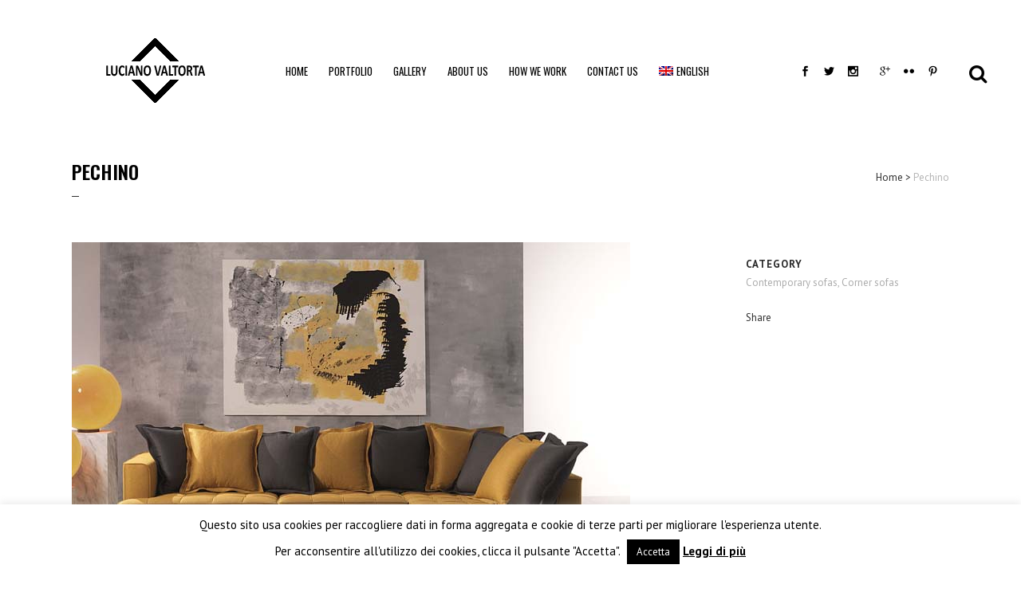

--- FILE ---
content_type: text/html; charset=UTF-8
request_url: https://valtorta.it/portfolio_page/pechino/?lang=ru
body_size: 19999
content:

<!DOCTYPE html>
<html lang="ru-RU">
<head>
	<meta charset="UTF-8" />
	
				<meta name="viewport" content="width=device-width,initial-scale=1,user-scalable=no">
		
            
                        <link rel="shortcut icon" type="image/x-icon" href="https://valtorta.it/wp-content/uploads/2016/08/Valtorta-Favicon.png">
            <link rel="apple-touch-icon" href="https://valtorta.it/wp-content/uploads/2016/08/Valtorta-Favicon.png"/>
        
	<link rel="profile" href="http://gmpg.org/xfn/11" />
	<link rel="pingback" href="https://valtorta.it/xmlrpc.php" />

	<title>Pechino - Luciano Valtorta</title>
<meta name='robots' content='max-image-preview:large' />
<link rel="alternate" hreflang="it" href="https://valtorta.it/portfolio_page/pechino/" />
<link rel="alternate" hreflang="fr" href="https://valtorta.it/portfolio_page/pechino/?lang=fr" />
<link rel="alternate" hreflang="en" href="https://valtorta.it/portfolio_page/pechino/?lang=en" />
<link rel="alternate" hreflang="ru" href="https://valtorta.it/portfolio_page/pechino/?lang=ru" />

<!-- This site is optimized with the Yoast SEO plugin v13.5 - https://yoast.com/wordpress/plugins/seo/ -->
<meta name="robots" content="max-snippet:-1, max-image-preview:large, max-video-preview:-1"/>
<link rel="canonical" href="https://valtorta.it/portfolio_page/pechino/?lang=ru" />
<meta property="og:locale" content="ru_RU" />
<meta property="og:type" content="article" />
<meta property="og:title" content="Pechino - Luciano Valtorta" />
<meta property="og:url" content="https://valtorta.it/portfolio_page/pechino/?lang=ru" />
<meta property="og:site_name" content="Luciano Valtorta" />
<meta property="article:publisher" content="https://www.facebook.com/Valtorta1881/" />
<meta property="og:image" content="https://valtorta.it/wp-content/uploads/2016/06/Annabel-800x600.jpg" />
<meta property="og:image:secure_url" content="https://valtorta.it/wp-content/uploads/2016/06/Annabel-800x600.jpg" />
<meta property="og:image:width" content="800" />
<meta property="og:image:height" content="600" />
<meta name="twitter:card" content="summary_large_image" />
<meta name="twitter:title" content="Pechino - Luciano Valtorta" />
<meta name="twitter:site" content="@valtorta1881" />
<meta name="twitter:image" content="https://valtorta.it/wp-content/uploads/2016/06/Annabel-800x600.jpg" />
<meta name="twitter:creator" content="@valtorta1881" />
<script type='application/ld+json' class='yoast-schema-graph yoast-schema-graph--main'>{"@context":"https://schema.org","@graph":[{"@type":"Organization","@id":"https://valtorta.it/?lang=ru/#organization","name":"Valtorta Luciano sas di Valtorta Ilaria e C.","url":"https://valtorta.it/?lang=ru/","sameAs":["https://www.facebook.com/Valtorta1881/","https://www.instagram.com/valtorta1881/","https://it.pinterest.com/valtorta1881/","https://twitter.com/valtorta1881"],"logo":{"@type":"ImageObject","@id":"https://valtorta.it/?lang=ru/#logo","inLanguage":"ru-RU","url":"https://valtorta.it/wp-content/uploads/2016/07/Valtorta-logo-NERO.png","width":300,"height":100,"caption":"Valtorta Luciano sas di Valtorta Ilaria e C."},"image":{"@id":"https://valtorta.it/?lang=ru/#logo"}},{"@type":"WebSite","@id":"https://valtorta.it/?lang=ru/#website","url":"https://valtorta.it/?lang=ru/","name":"Luciano Valtorta","inLanguage":"ru-RU","publisher":{"@id":"https://valtorta.it/?lang=ru/#organization"},"potentialAction":[{"@type":"SearchAction","target":"https://valtorta.it/?lang=ru/?s={search_term_string}","query-input":"required name=search_term_string"}]},{"@type":"ImageObject","@id":"https://valtorta.it/portfolio_page/pechino/?lang=ru#primaryimage","inLanguage":"ru-RU","url":"https://valtorta.it/wp-content/uploads/2016/06/Annabel-800x600.jpg","width":800,"height":600},{"@type":"WebPage","@id":"https://valtorta.it/portfolio_page/pechino/?lang=ru#webpage","url":"https://valtorta.it/portfolio_page/pechino/?lang=ru","name":"Pechino - Luciano Valtorta","isPartOf":{"@id":"https://valtorta.it/?lang=ru/#website"},"inLanguage":"ru-RU","primaryImageOfPage":{"@id":"https://valtorta.it/portfolio_page/pechino/?lang=ru#primaryimage"},"datePublished":"2016-06-13T15:34:59+00:00","dateModified":"2017-11-29T10:41:44+00:00","potentialAction":[{"@type":"ReadAction","target":["https://valtorta.it/portfolio_page/pechino/?lang=ru"]}]}]}</script>
<!-- / Yoast SEO plugin. -->

<link rel='dns-prefetch' href='//maps.googleapis.com' />
<link rel='dns-prefetch' href='//fonts.googleapis.com' />
<link rel="alternate" type="application/rss+xml" title="Luciano Valtorta &raquo; Feed" href="https://valtorta.it/feed/?lang=ru" />
<link rel="alternate" type="application/rss+xml" title="Luciano Valtorta &raquo; Comments Feed" href="https://valtorta.it/comments/feed/?lang=ru" />
<script type="text/javascript">
window._wpemojiSettings = {"baseUrl":"https:\/\/s.w.org\/images\/core\/emoji\/14.0.0\/72x72\/","ext":".png","svgUrl":"https:\/\/s.w.org\/images\/core\/emoji\/14.0.0\/svg\/","svgExt":".svg","source":{"concatemoji":"https:\/\/valtorta.it\/wp-includes\/js\/wp-emoji-release.min.js?ver=6.3.7"}};
/*! This file is auto-generated */
!function(i,n){var o,s,e;function c(e){try{var t={supportTests:e,timestamp:(new Date).valueOf()};sessionStorage.setItem(o,JSON.stringify(t))}catch(e){}}function p(e,t,n){e.clearRect(0,0,e.canvas.width,e.canvas.height),e.fillText(t,0,0);var t=new Uint32Array(e.getImageData(0,0,e.canvas.width,e.canvas.height).data),r=(e.clearRect(0,0,e.canvas.width,e.canvas.height),e.fillText(n,0,0),new Uint32Array(e.getImageData(0,0,e.canvas.width,e.canvas.height).data));return t.every(function(e,t){return e===r[t]})}function u(e,t,n){switch(t){case"flag":return n(e,"\ud83c\udff3\ufe0f\u200d\u26a7\ufe0f","\ud83c\udff3\ufe0f\u200b\u26a7\ufe0f")?!1:!n(e,"\ud83c\uddfa\ud83c\uddf3","\ud83c\uddfa\u200b\ud83c\uddf3")&&!n(e,"\ud83c\udff4\udb40\udc67\udb40\udc62\udb40\udc65\udb40\udc6e\udb40\udc67\udb40\udc7f","\ud83c\udff4\u200b\udb40\udc67\u200b\udb40\udc62\u200b\udb40\udc65\u200b\udb40\udc6e\u200b\udb40\udc67\u200b\udb40\udc7f");case"emoji":return!n(e,"\ud83e\udef1\ud83c\udffb\u200d\ud83e\udef2\ud83c\udfff","\ud83e\udef1\ud83c\udffb\u200b\ud83e\udef2\ud83c\udfff")}return!1}function f(e,t,n){var r="undefined"!=typeof WorkerGlobalScope&&self instanceof WorkerGlobalScope?new OffscreenCanvas(300,150):i.createElement("canvas"),a=r.getContext("2d",{willReadFrequently:!0}),o=(a.textBaseline="top",a.font="600 32px Arial",{});return e.forEach(function(e){o[e]=t(a,e,n)}),o}function t(e){var t=i.createElement("script");t.src=e,t.defer=!0,i.head.appendChild(t)}"undefined"!=typeof Promise&&(o="wpEmojiSettingsSupports",s=["flag","emoji"],n.supports={everything:!0,everythingExceptFlag:!0},e=new Promise(function(e){i.addEventListener("DOMContentLoaded",e,{once:!0})}),new Promise(function(t){var n=function(){try{var e=JSON.parse(sessionStorage.getItem(o));if("object"==typeof e&&"number"==typeof e.timestamp&&(new Date).valueOf()<e.timestamp+604800&&"object"==typeof e.supportTests)return e.supportTests}catch(e){}return null}();if(!n){if("undefined"!=typeof Worker&&"undefined"!=typeof OffscreenCanvas&&"undefined"!=typeof URL&&URL.createObjectURL&&"undefined"!=typeof Blob)try{var e="postMessage("+f.toString()+"("+[JSON.stringify(s),u.toString(),p.toString()].join(",")+"));",r=new Blob([e],{type:"text/javascript"}),a=new Worker(URL.createObjectURL(r),{name:"wpTestEmojiSupports"});return void(a.onmessage=function(e){c(n=e.data),a.terminate(),t(n)})}catch(e){}c(n=f(s,u,p))}t(n)}).then(function(e){for(var t in e)n.supports[t]=e[t],n.supports.everything=n.supports.everything&&n.supports[t],"flag"!==t&&(n.supports.everythingExceptFlag=n.supports.everythingExceptFlag&&n.supports[t]);n.supports.everythingExceptFlag=n.supports.everythingExceptFlag&&!n.supports.flag,n.DOMReady=!1,n.readyCallback=function(){n.DOMReady=!0}}).then(function(){return e}).then(function(){var e;n.supports.everything||(n.readyCallback(),(e=n.source||{}).concatemoji?t(e.concatemoji):e.wpemoji&&e.twemoji&&(t(e.twemoji),t(e.wpemoji)))}))}((window,document),window._wpemojiSettings);
</script>
<style type="text/css">
img.wp-smiley,
img.emoji {
	display: inline !important;
	border: none !important;
	box-shadow: none !important;
	height: 1em !important;
	width: 1em !important;
	margin: 0 0.07em !important;
	vertical-align: -0.1em !important;
	background: none !important;
	padding: 0 !important;
}
</style>
	<link rel='stylesheet' id='wp-block-library-css' href='https://valtorta.it/wp-includes/css/dist/block-library/style.min.css?ver=6.3.7' type='text/css' media='all' />
<style id='classic-theme-styles-inline-css' type='text/css'>
/*! This file is auto-generated */
.wp-block-button__link{color:#fff;background-color:#32373c;border-radius:9999px;box-shadow:none;text-decoration:none;padding:calc(.667em + 2px) calc(1.333em + 2px);font-size:1.125em}.wp-block-file__button{background:#32373c;color:#fff;text-decoration:none}
</style>
<style id='global-styles-inline-css' type='text/css'>
body{--wp--preset--color--black: #000000;--wp--preset--color--cyan-bluish-gray: #abb8c3;--wp--preset--color--white: #ffffff;--wp--preset--color--pale-pink: #f78da7;--wp--preset--color--vivid-red: #cf2e2e;--wp--preset--color--luminous-vivid-orange: #ff6900;--wp--preset--color--luminous-vivid-amber: #fcb900;--wp--preset--color--light-green-cyan: #7bdcb5;--wp--preset--color--vivid-green-cyan: #00d084;--wp--preset--color--pale-cyan-blue: #8ed1fc;--wp--preset--color--vivid-cyan-blue: #0693e3;--wp--preset--color--vivid-purple: #9b51e0;--wp--preset--gradient--vivid-cyan-blue-to-vivid-purple: linear-gradient(135deg,rgba(6,147,227,1) 0%,rgb(155,81,224) 100%);--wp--preset--gradient--light-green-cyan-to-vivid-green-cyan: linear-gradient(135deg,rgb(122,220,180) 0%,rgb(0,208,130) 100%);--wp--preset--gradient--luminous-vivid-amber-to-luminous-vivid-orange: linear-gradient(135deg,rgba(252,185,0,1) 0%,rgba(255,105,0,1) 100%);--wp--preset--gradient--luminous-vivid-orange-to-vivid-red: linear-gradient(135deg,rgba(255,105,0,1) 0%,rgb(207,46,46) 100%);--wp--preset--gradient--very-light-gray-to-cyan-bluish-gray: linear-gradient(135deg,rgb(238,238,238) 0%,rgb(169,184,195) 100%);--wp--preset--gradient--cool-to-warm-spectrum: linear-gradient(135deg,rgb(74,234,220) 0%,rgb(151,120,209) 20%,rgb(207,42,186) 40%,rgb(238,44,130) 60%,rgb(251,105,98) 80%,rgb(254,248,76) 100%);--wp--preset--gradient--blush-light-purple: linear-gradient(135deg,rgb(255,206,236) 0%,rgb(152,150,240) 100%);--wp--preset--gradient--blush-bordeaux: linear-gradient(135deg,rgb(254,205,165) 0%,rgb(254,45,45) 50%,rgb(107,0,62) 100%);--wp--preset--gradient--luminous-dusk: linear-gradient(135deg,rgb(255,203,112) 0%,rgb(199,81,192) 50%,rgb(65,88,208) 100%);--wp--preset--gradient--pale-ocean: linear-gradient(135deg,rgb(255,245,203) 0%,rgb(182,227,212) 50%,rgb(51,167,181) 100%);--wp--preset--gradient--electric-grass: linear-gradient(135deg,rgb(202,248,128) 0%,rgb(113,206,126) 100%);--wp--preset--gradient--midnight: linear-gradient(135deg,rgb(2,3,129) 0%,rgb(40,116,252) 100%);--wp--preset--font-size--small: 13px;--wp--preset--font-size--medium: 20px;--wp--preset--font-size--large: 36px;--wp--preset--font-size--x-large: 42px;--wp--preset--spacing--20: 0.44rem;--wp--preset--spacing--30: 0.67rem;--wp--preset--spacing--40: 1rem;--wp--preset--spacing--50: 1.5rem;--wp--preset--spacing--60: 2.25rem;--wp--preset--spacing--70: 3.38rem;--wp--preset--spacing--80: 5.06rem;--wp--preset--shadow--natural: 6px 6px 9px rgba(0, 0, 0, 0.2);--wp--preset--shadow--deep: 12px 12px 50px rgba(0, 0, 0, 0.4);--wp--preset--shadow--sharp: 6px 6px 0px rgba(0, 0, 0, 0.2);--wp--preset--shadow--outlined: 6px 6px 0px -3px rgba(255, 255, 255, 1), 6px 6px rgba(0, 0, 0, 1);--wp--preset--shadow--crisp: 6px 6px 0px rgba(0, 0, 0, 1);}:where(.is-layout-flex){gap: 0.5em;}:where(.is-layout-grid){gap: 0.5em;}body .is-layout-flow > .alignleft{float: left;margin-inline-start: 0;margin-inline-end: 2em;}body .is-layout-flow > .alignright{float: right;margin-inline-start: 2em;margin-inline-end: 0;}body .is-layout-flow > .aligncenter{margin-left: auto !important;margin-right: auto !important;}body .is-layout-constrained > .alignleft{float: left;margin-inline-start: 0;margin-inline-end: 2em;}body .is-layout-constrained > .alignright{float: right;margin-inline-start: 2em;margin-inline-end: 0;}body .is-layout-constrained > .aligncenter{margin-left: auto !important;margin-right: auto !important;}body .is-layout-constrained > :where(:not(.alignleft):not(.alignright):not(.alignfull)){max-width: var(--wp--style--global--content-size);margin-left: auto !important;margin-right: auto !important;}body .is-layout-constrained > .alignwide{max-width: var(--wp--style--global--wide-size);}body .is-layout-flex{display: flex;}body .is-layout-flex{flex-wrap: wrap;align-items: center;}body .is-layout-flex > *{margin: 0;}body .is-layout-grid{display: grid;}body .is-layout-grid > *{margin: 0;}:where(.wp-block-columns.is-layout-flex){gap: 2em;}:where(.wp-block-columns.is-layout-grid){gap: 2em;}:where(.wp-block-post-template.is-layout-flex){gap: 1.25em;}:where(.wp-block-post-template.is-layout-grid){gap: 1.25em;}.has-black-color{color: var(--wp--preset--color--black) !important;}.has-cyan-bluish-gray-color{color: var(--wp--preset--color--cyan-bluish-gray) !important;}.has-white-color{color: var(--wp--preset--color--white) !important;}.has-pale-pink-color{color: var(--wp--preset--color--pale-pink) !important;}.has-vivid-red-color{color: var(--wp--preset--color--vivid-red) !important;}.has-luminous-vivid-orange-color{color: var(--wp--preset--color--luminous-vivid-orange) !important;}.has-luminous-vivid-amber-color{color: var(--wp--preset--color--luminous-vivid-amber) !important;}.has-light-green-cyan-color{color: var(--wp--preset--color--light-green-cyan) !important;}.has-vivid-green-cyan-color{color: var(--wp--preset--color--vivid-green-cyan) !important;}.has-pale-cyan-blue-color{color: var(--wp--preset--color--pale-cyan-blue) !important;}.has-vivid-cyan-blue-color{color: var(--wp--preset--color--vivid-cyan-blue) !important;}.has-vivid-purple-color{color: var(--wp--preset--color--vivid-purple) !important;}.has-black-background-color{background-color: var(--wp--preset--color--black) !important;}.has-cyan-bluish-gray-background-color{background-color: var(--wp--preset--color--cyan-bluish-gray) !important;}.has-white-background-color{background-color: var(--wp--preset--color--white) !important;}.has-pale-pink-background-color{background-color: var(--wp--preset--color--pale-pink) !important;}.has-vivid-red-background-color{background-color: var(--wp--preset--color--vivid-red) !important;}.has-luminous-vivid-orange-background-color{background-color: var(--wp--preset--color--luminous-vivid-orange) !important;}.has-luminous-vivid-amber-background-color{background-color: var(--wp--preset--color--luminous-vivid-amber) !important;}.has-light-green-cyan-background-color{background-color: var(--wp--preset--color--light-green-cyan) !important;}.has-vivid-green-cyan-background-color{background-color: var(--wp--preset--color--vivid-green-cyan) !important;}.has-pale-cyan-blue-background-color{background-color: var(--wp--preset--color--pale-cyan-blue) !important;}.has-vivid-cyan-blue-background-color{background-color: var(--wp--preset--color--vivid-cyan-blue) !important;}.has-vivid-purple-background-color{background-color: var(--wp--preset--color--vivid-purple) !important;}.has-black-border-color{border-color: var(--wp--preset--color--black) !important;}.has-cyan-bluish-gray-border-color{border-color: var(--wp--preset--color--cyan-bluish-gray) !important;}.has-white-border-color{border-color: var(--wp--preset--color--white) !important;}.has-pale-pink-border-color{border-color: var(--wp--preset--color--pale-pink) !important;}.has-vivid-red-border-color{border-color: var(--wp--preset--color--vivid-red) !important;}.has-luminous-vivid-orange-border-color{border-color: var(--wp--preset--color--luminous-vivid-orange) !important;}.has-luminous-vivid-amber-border-color{border-color: var(--wp--preset--color--luminous-vivid-amber) !important;}.has-light-green-cyan-border-color{border-color: var(--wp--preset--color--light-green-cyan) !important;}.has-vivid-green-cyan-border-color{border-color: var(--wp--preset--color--vivid-green-cyan) !important;}.has-pale-cyan-blue-border-color{border-color: var(--wp--preset--color--pale-cyan-blue) !important;}.has-vivid-cyan-blue-border-color{border-color: var(--wp--preset--color--vivid-cyan-blue) !important;}.has-vivid-purple-border-color{border-color: var(--wp--preset--color--vivid-purple) !important;}.has-vivid-cyan-blue-to-vivid-purple-gradient-background{background: var(--wp--preset--gradient--vivid-cyan-blue-to-vivid-purple) !important;}.has-light-green-cyan-to-vivid-green-cyan-gradient-background{background: var(--wp--preset--gradient--light-green-cyan-to-vivid-green-cyan) !important;}.has-luminous-vivid-amber-to-luminous-vivid-orange-gradient-background{background: var(--wp--preset--gradient--luminous-vivid-amber-to-luminous-vivid-orange) !important;}.has-luminous-vivid-orange-to-vivid-red-gradient-background{background: var(--wp--preset--gradient--luminous-vivid-orange-to-vivid-red) !important;}.has-very-light-gray-to-cyan-bluish-gray-gradient-background{background: var(--wp--preset--gradient--very-light-gray-to-cyan-bluish-gray) !important;}.has-cool-to-warm-spectrum-gradient-background{background: var(--wp--preset--gradient--cool-to-warm-spectrum) !important;}.has-blush-light-purple-gradient-background{background: var(--wp--preset--gradient--blush-light-purple) !important;}.has-blush-bordeaux-gradient-background{background: var(--wp--preset--gradient--blush-bordeaux) !important;}.has-luminous-dusk-gradient-background{background: var(--wp--preset--gradient--luminous-dusk) !important;}.has-pale-ocean-gradient-background{background: var(--wp--preset--gradient--pale-ocean) !important;}.has-electric-grass-gradient-background{background: var(--wp--preset--gradient--electric-grass) !important;}.has-midnight-gradient-background{background: var(--wp--preset--gradient--midnight) !important;}.has-small-font-size{font-size: var(--wp--preset--font-size--small) !important;}.has-medium-font-size{font-size: var(--wp--preset--font-size--medium) !important;}.has-large-font-size{font-size: var(--wp--preset--font-size--large) !important;}.has-x-large-font-size{font-size: var(--wp--preset--font-size--x-large) !important;}
.wp-block-navigation a:where(:not(.wp-element-button)){color: inherit;}
:where(.wp-block-post-template.is-layout-flex){gap: 1.25em;}:where(.wp-block-post-template.is-layout-grid){gap: 1.25em;}
:where(.wp-block-columns.is-layout-flex){gap: 2em;}:where(.wp-block-columns.is-layout-grid){gap: 2em;}
.wp-block-pullquote{font-size: 1.5em;line-height: 1.6;}
</style>
<link rel='stylesheet' id='contact-form-7-css' href='https://valtorta.it/wp-content/plugins/contact-form-7/includes/css/styles.css?ver=5.1.7' type='text/css' media='all' />
<link rel='stylesheet' id='cookie-law-info-css' href='https://valtorta.it/wp-content/plugins/cookie-law-info/legacy/public/css/cookie-law-info-public.css?ver=3.3.9.1' type='text/css' media='all' />
<link rel='stylesheet' id='cookie-law-info-gdpr-css' href='https://valtorta.it/wp-content/plugins/cookie-law-info/legacy/public/css/cookie-law-info-gdpr.css?ver=3.3.9.1' type='text/css' media='all' />
<link rel='stylesheet' id='wp-date-remover-css' href='https://valtorta.it/wp-content/plugins/wp-date-remover/public/css/wp-date-remover-public.css?ver=1.0.0' type='text/css' media='all' />
<link rel='stylesheet' id='wpml-legacy-horizontal-list-0-css' href='//valtorta.it/wp-content/plugins/sitepress-multilingual-cms/templates/language-switchers/legacy-list-horizontal/style.css?ver=1' type='text/css' media='all' />
<style id='wpml-legacy-horizontal-list-0-inline-css' type='text/css'>
.wpml-ls-statics-footer a {color:#444444;background-color:#ffffff;}.wpml-ls-statics-footer a:hover,.wpml-ls-statics-footer a:focus {color:#000000;background-color:#eeeeee;}.wpml-ls-statics-footer .wpml-ls-current-language>a {color:#444444;background-color:#ffffff;}.wpml-ls-statics-footer .wpml-ls-current-language:hover>a, .wpml-ls-statics-footer .wpml-ls-current-language>a:focus {color:#000000;background-color:#eeeeee;}
</style>
<link rel='stylesheet' id='wpml-menu-item-0-css' href='//valtorta.it/wp-content/plugins/sitepress-multilingual-cms/templates/language-switchers/menu-item/style.css?ver=1' type='text/css' media='all' />
<link rel='stylesheet' id='wpml-tm-admin-bar-css' href='https://valtorta.it/wp-content/plugins/wpml-translation-management/res/css/admin-bar-style.css?ver=2.9.5' type='text/css' media='all' />
<link rel='stylesheet' id='mediaelement-css' href='https://valtorta.it/wp-includes/js/mediaelement/mediaelementplayer-legacy.min.css?ver=4.2.17' type='text/css' media='all' />
<link rel='stylesheet' id='wp-mediaelement-css' href='https://valtorta.it/wp-includes/js/mediaelement/wp-mediaelement.min.css?ver=6.3.7' type='text/css' media='all' />
<link rel='stylesheet' id='bridge-default-style-css' href='https://valtorta.it/wp-content/themes/bridge/style.css?ver=6.3.7' type='text/css' media='all' />
<link rel='stylesheet' id='bridge-qode-font_awesome-css' href='https://valtorta.it/wp-content/themes/bridge/css/font-awesome/css/font-awesome.min.css?ver=6.3.7' type='text/css' media='all' />
<link rel='stylesheet' id='bridge-qode-font_elegant-css' href='https://valtorta.it/wp-content/themes/bridge/css/elegant-icons/style.min.css?ver=6.3.7' type='text/css' media='all' />
<link rel='stylesheet' id='bridge-qode-linea_icons-css' href='https://valtorta.it/wp-content/themes/bridge/css/linea-icons/style.css?ver=6.3.7' type='text/css' media='all' />
<link rel='stylesheet' id='bridge-qode-dripicons-css' href='https://valtorta.it/wp-content/themes/bridge/css/dripicons/dripicons.css?ver=6.3.7' type='text/css' media='all' />
<link rel='stylesheet' id='bridge-qode-kiko-css' href='https://valtorta.it/wp-content/themes/bridge/css/kiko/kiko-all.css?ver=6.3.7' type='text/css' media='all' />
<link rel='stylesheet' id='bridge-qode-font_awesome_5-css' href='https://valtorta.it/wp-content/themes/bridge/css/font-awesome-5/css/font-awesome-5.min.css?ver=6.3.7' type='text/css' media='all' />
<link rel='stylesheet' id='bridge-stylesheet-css' href='https://valtorta.it/wp-content/themes/bridge/css/stylesheet.min.css?ver=6.3.7' type='text/css' media='all' />
<style id='bridge-stylesheet-inline-css' type='text/css'>
   .postid-18215.disabled_footer_top .footer_top_holder, .postid-18215.disabled_footer_bottom .footer_bottom_holder { display: none;}


</style>
<link rel='stylesheet' id='bridge-print-css' href='https://valtorta.it/wp-content/themes/bridge/css/print.css?ver=6.3.7' type='text/css' media='all' />
<link rel='stylesheet' id='bridge-style-dynamic-css' href='https://valtorta.it/wp-content/themes/bridge/css/style_dynamic_callback.php?ver=6.3.7' type='text/css' media='all' />
<link rel='stylesheet' id='bridge-responsive-css' href='https://valtorta.it/wp-content/themes/bridge/css/responsive.min.css?ver=6.3.7' type='text/css' media='all' />
<link rel='stylesheet' id='bridge-style-dynamic-responsive-css' href='https://valtorta.it/wp-content/themes/bridge/css/style_dynamic_responsive_callback.php?ver=6.3.7' type='text/css' media='all' />
<link rel='stylesheet' id='js_composer_front-css' href='https://valtorta.it/wp-content/plugins/js_composer/assets/css/js_composer.min.css?ver=8.2' type='text/css' media='all' />
<link rel='stylesheet' id='bridge-style-handle-google-fonts-css' href='https://fonts.googleapis.com/css?family=Raleway%3A100%2C200%2C300%2C400%2C500%2C600%2C700%2C800%2C900%2C100italic%2C300italic%2C400italic%2C700italic%7COswald%3A100%2C200%2C300%2C400%2C500%2C600%2C700%2C800%2C900%2C100italic%2C300italic%2C400italic%2C700italic%7CPT+Sans%3A100%2C200%2C300%2C400%2C500%2C600%2C700%2C800%2C900%2C100italic%2C300italic%2C400italic%2C700italic&#038;subset=latin%2Clatin-ext&#038;ver=1.0.0' type='text/css' media='all' />
<link rel='stylesheet' id='bridge-core-dashboard-style-css' href='https://valtorta.it/wp-content/plugins/bridge-core/modules/core-dashboard/assets/css/core-dashboard.min.css?ver=6.3.7' type='text/css' media='all' />
<link rel='stylesheet' id='the-grid-css' href='https://valtorta.it/wp-content/plugins/the-grid/frontend/assets/css/the-grid.min.css?ver=2.7.4' type='text/css' media='all' />
<style id='the-grid-inline-css' type='text/css'>
.tolb-holder{background:rgba(0,0,0,0.8)}.tolb-holder .tolb-close,.tolb-holder .tolb-title,.tolb-holder .tolb-counter,.tolb-holder .tolb-next i,.tolb-holder .tolb-prev i{color:#ffffff}.tolb-holder .tolb-load{border-color:rgba(255,255,255,0.2);border-left:3px solid #ffffff}
.to-heart-icon,.to-heart-icon svg,.to-post-like,.to-post-like .to-like-count{position:relative;display:inline-block}.to-post-like{width:auto;cursor:pointer;font-weight:400}.to-heart-icon{float:left;margin:0 4px 0 0}.to-heart-icon svg{overflow:visible;width:15px;height:14px}.to-heart-icon g{-webkit-transform:scale(1);transform:scale(1)}.to-heart-icon path{-webkit-transform:scale(1);transform:scale(1);transition:fill .4s ease,stroke .4s ease}.no-liked .to-heart-icon path{fill:#999;stroke:#999}.empty-heart .to-heart-icon path{fill:transparent!important;stroke:#999}.liked .to-heart-icon path,.to-heart-icon svg:hover path{fill:#ff6863!important;stroke:#ff6863!important}@keyframes heartBeat{0%{transform:scale(1)}20%{transform:scale(.8)}30%{transform:scale(.95)}45%{transform:scale(.75)}50%{transform:scale(.85)}100%{transform:scale(.9)}}@-webkit-keyframes heartBeat{0%,100%,50%{-webkit-transform:scale(1)}20%{-webkit-transform:scale(.8)}30%{-webkit-transform:scale(.95)}45%{-webkit-transform:scale(.75)}}.heart-pulse g{-webkit-animation-name:heartBeat;animation-name:heartBeat;-webkit-animation-duration:1s;animation-duration:1s;-webkit-animation-iteration-count:infinite;animation-iteration-count:infinite;-webkit-transform-origin:50% 50%;transform-origin:50% 50%}.to-post-like a{color:inherit!important;fill:inherit!important;stroke:inherit!important}
</style>
<script type='text/javascript' src='https://valtorta.it/wp-includes/js/jquery/jquery.min.js?ver=3.7.0' id='jquery-core-js'></script>
<script type='text/javascript' src='https://valtorta.it/wp-includes/js/jquery/jquery-migrate.min.js?ver=3.4.1' id='jquery-migrate-js'></script>
<script type='text/javascript' id='cookie-law-info-js-extra'>
/* <![CDATA[ */
var Cli_Data = {"nn_cookie_ids":[],"cookielist":[],"non_necessary_cookies":[],"ccpaEnabled":"","ccpaRegionBased":"","ccpaBarEnabled":"","strictlyEnabled":["necessary","obligatoire"],"ccpaType":"gdpr","js_blocking":"","custom_integration":"","triggerDomRefresh":"","secure_cookies":""};
var cli_cookiebar_settings = {"animate_speed_hide":"500","animate_speed_show":"500","background":"#FFF","border":"#b1a6a6c2","border_on":"","button_1_button_colour":"#000","button_1_button_hover":"#000000","button_1_link_colour":"#fff","button_1_as_button":"1","button_1_new_win":"","button_2_button_colour":"#333","button_2_button_hover":"#292929","button_2_link_colour":"#000000","button_2_as_button":"","button_2_hidebar":"1","button_3_button_colour":"#000","button_3_button_hover":"#000000","button_3_link_colour":"#fff","button_3_as_button":"1","button_3_new_win":"","button_4_button_colour":"#000","button_4_button_hover":"#000000","button_4_link_colour":"#fff","button_4_as_button":"1","button_7_button_colour":"#61a229","button_7_button_hover":"#4e8221","button_7_link_colour":"#fff","button_7_as_button":"1","button_7_new_win":"","font_family":"inherit","header_fix":"","notify_animate_hide":"1","notify_animate_show":"","notify_div_id":"#cookie-law-info-bar","notify_position_horizontal":"right","notify_position_vertical":"bottom","scroll_close":"","scroll_close_reload":"","accept_close_reload":"","reject_close_reload":"","showagain_tab":"","showagain_background":"#fff","showagain_border":"#000","showagain_div_id":"#cookie-law-info-again","showagain_x_position":"100px","text":"#000","show_once_yn":"","show_once":"10000","logging_on":"","as_popup":"","popup_overlay":"1","bar_heading_text":"","cookie_bar_as":"banner","popup_showagain_position":"bottom-right","widget_position":"left"};
var log_object = {"ajax_url":"https:\/\/valtorta.it\/wp-admin\/admin-ajax.php"};
/* ]]> */
</script>
<script type='text/javascript' src='https://valtorta.it/wp-content/plugins/cookie-law-info/legacy/public/js/cookie-law-info-public.js?ver=3.3.9.1' id='cookie-law-info-js'></script>
<script type='text/javascript' src='https://valtorta.it/wp-content/plugins/wp-date-remover/public/js/wp-date-remover-public.js?ver=1.0.0' id='wp-date-remover-js'></script>
<script type='text/javascript' id='wpml-browser-redirect-js-extra'>
/* <![CDATA[ */
var wpml_browser_redirect_params = {"pageLanguage":"ru","languageUrls":{"it_IT":"https:\/\/valtorta.it\/portfolio_page\/pechino\/","it":"https:\/\/valtorta.it\/portfolio_page\/pechino\/","IT":"https:\/\/valtorta.it\/portfolio_page\/pechino\/","fr_FR":"https:\/\/valtorta.it\/portfolio_page\/pechino\/?lang=fr","fr":"https:\/\/valtorta.it\/portfolio_page\/pechino\/?lang=fr","FR":"https:\/\/valtorta.it\/portfolio_page\/pechino\/?lang=fr","en_US":"https:\/\/valtorta.it\/portfolio_page\/pechino\/?lang=en","en":"https:\/\/valtorta.it\/portfolio_page\/pechino\/?lang=en","US":"https:\/\/valtorta.it\/portfolio_page\/pechino\/?lang=en","ru_RU":"https:\/\/valtorta.it\/portfolio_page\/pechino\/?lang=ru","ru":"https:\/\/valtorta.it\/portfolio_page\/pechino\/?lang=ru","RU":"https:\/\/valtorta.it\/portfolio_page\/pechino\/?lang=ru"},"cookie":{"name":"_icl_visitor_lang_js","domain":"valtorta.it","path":"\/","expiration":24}};
/* ]]> */
</script>
<script type='text/javascript' src='https://valtorta.it/wp-content/plugins/sitepress-multilingual-cms/dist/js/browser-redirect/app.js?ver=4.3.11' id='wpml-browser-redirect-js'></script>
<script></script><link rel="https://api.w.org/" href="https://valtorta.it/wp-json/" /><link rel="EditURI" type="application/rsd+xml" title="RSD" href="https://valtorta.it/xmlrpc.php?rsd" />
<meta name="generator" content="WordPress 6.3.7" />
<link rel='shortlink' href='https://valtorta.it/?p=18215&#038;lang=ru' />
<link rel="alternate" type="application/json+oembed" href="https://valtorta.it/wp-json/oembed/1.0/embed?url=https%3A%2F%2Fvaltorta.it%2Fportfolio_page%2Fpechino%2F%3Flang%3Dru" />
<link rel="alternate" type="text/xml+oembed" href="https://valtorta.it/wp-json/oembed/1.0/embed?url=https%3A%2F%2Fvaltorta.it%2Fportfolio_page%2Fpechino%2F%3Flang%3Dru&#038;format=xml" />
<meta name="generator" content="WPML ver:4.3.11 stt:1,4,27,46;" />
<style type="text/css">.recentcomments a{display:inline !important;padding:0 !important;margin:0 !important;}</style><meta name="generator" content="Powered by WPBakery Page Builder - drag and drop page builder for WordPress."/>
<noscript><style> .wpb_animate_when_almost_visible { opacity: 1; }</style></noscript></head>

<body class="portfolio_page-template-default single single-portfolio_page postid-18215 bridge-core-2.2.4  qode_grid_1300 vss_responsive_adv vss_width_768 qode-content-sidebar-responsive transparent_content qode-theme-ver-21.1 qode-theme-bridge wpb-js-composer js-comp-ver-8.2 vc_responsive" itemscope itemtype="http://schema.org/WebPage">




<div class="wrapper">
	<div class="wrapper_inner">

    
		<!-- Google Analytics start -->
				<!-- Google Analytics end -->

		
	<header class=" scroll_header_top_area dark stick scrolled_not_transparent header_style_on_scroll menu_position_left page_header">
	<div class="header_inner clearfix">
		<form role="search" id="searchform" action="https://valtorta.it/?lang=ru" class="qode_search_form" method="get">
    
            <i class="qode_icon_font_awesome fa fa-search qode_icon_in_search" ></i>            <input type="text" placeholder="Search" name="s" class="qode_search_field" autocomplete="off" />
            <input type="submit" value="Search" />

            <div class="qode_search_close">
                <a href="#">
                    <i class="qode_icon_font_awesome fa fa-times qode_icon_in_search" ></i>                </a>
            </div>
            </form>
		<div class="header_top_bottom_holder">
			
			<div class="header_bottom clearfix" style='' >
											<div class="header_inner_left">
																	<div class="mobile_menu_button">
		<span>
			<span aria-hidden="true" class="qode_icon_font_elegant icon_menu " ></span>		</span>
	</div>
								<div class="logo_wrapper" >
	<div class="q_logo">
		<a itemprop="url" href="https://valtorta.it/?lang=ru" >
             <img itemprop="image" class="normal" src="https://valtorta.it/wp-content/uploads/2016/07/Valtorta-logo-GRIGIO-SCURO.png" alt="Logo"> 			 <img itemprop="image" class="light" src="https://valtorta.it/wp-content/uploads/2016/07/Valtorta-logo-GRIGIO-CHIARO.png" alt="Logo"/> 			 <img itemprop="image" class="dark" src="https://valtorta.it/wp-content/uploads/2016/07/Valtorta-logo-NERO.png" alt="Logo"/> 			 <img itemprop="image" class="sticky" src="https://valtorta.it/wp-content/uploads/2016/07/Valtorta-logo-GRIGIO-SCURO.png" alt="Logo"/> 			 <img itemprop="image" class="mobile" src="https://valtorta.it/wp-content/uploads/2016/07/Valtorta-logo-GRIGIO-SCURO.png" alt="Logo"/> 					</a>
	</div>
	</div>															</div>
															<div class="header_inner_right">
									<div class="side_menu_button_wrapper right">
																					<div class="header_bottom_right_widget_holder"><div class="header_bottom_widget widget_text">			<div class="textwidget"><span data-type="normal" data-hover-icon-color="#33BB9B" class="qode_icon_shortcode  q_font_awsome_icon fa-lg  " style="margin: 0 14px 0 0 ; "><a itemprop="url" href="https://www.facebook.com/Valtorta-Luciano-sas-di-Valtorta-Ilaria-e-C-160413971043834/" target="_blank" rel="noopener"><span aria-hidden="true" class="qode_icon_font_elegant social_facebook qode_icon_element" style="font-size: 13px;color: #303030;" ></span></a></span>

<span data-type="normal" data-hover-icon-color="#33BB9B" class="qode_icon_shortcode  q_font_awsome_icon fa-lg  " style="margin: 0 14px 0 0 ; "><a itemprop="url" href="https://twitter.com/Valtorta1881" target="_blank" rel="noopener"><span aria-hidden="true" class="qode_icon_font_elegant social_twitter qode_icon_element" style="font-size: 13px;color: #303030;" ></span></a></span>

<span data-type="normal" data-hover-icon-color="#33BB9B" class="qode_icon_shortcode  q_font_awsome_icon fa-lg  " style="margin: 0 24px 0 0 ; "><a itemprop="url" href="https://www.instagram.com/valtorta1881/
" target="_blank" rel="noopener"><span aria-hidden="true" class="qode_icon_font_elegant social_instagram qode_icon_element" style="font-size: 13px;color: #303030;" ></span></a></span>

<span data-type="normal" data-hover-icon-color="#33BB9B" class="qode_icon_shortcode  q_font_awsome_icon fa-lg  " style="margin: 0 14px 0 0 ; "><a itemprop="url" href="https://plus.google.com/108009164481560931163/posts" target="_blank" rel="noopener"><span aria-hidden="true" class="qode_icon_font_elegant social_googleplus qode_icon_element" style="font-size: 13px;color: #303030;" ></span></a></span>


<span data-type="normal" data-hover-icon-color="#33BB9B" class="qode_icon_shortcode  q_font_awsome_icon fa-lg  " style="margin: 0 14px 0 0 ; "><a itemprop="url" href="https://www.flickr.com/photos/145576934@N04/" target="_blank" rel="noopener"><span aria-hidden="true" class="qode_icon_font_elegant social_flickr qode_icon_element" style="font-size: 13px;color: #303030;" ></span></a></span>

<span data-type="normal" data-hover-icon-color="#33BB9B" class="qode_icon_shortcode  q_font_awsome_icon fa-lg  " style="margin: 0 14px 0 0 ; "><a itemprop="url" href="https://it.pinterest.com/valtorta1881/
" target="_blank" rel="noopener"><span aria-hidden="true" class="qode_icon_font_elegant social_pinterest qode_icon_element" style="font-size: 13px;color: #303030;" ></span></a></span>
</div>
		</div></div>
																														<div class="side_menu_button">
												<a class="search_button search_slides_from_window_top normal" href="javascript:void(0)">
		<i class="qode_icon_font_awesome fa fa-search " ></i>	</a>

																							
										</div>
									</div>
								</div>
							
							
							<nav class="main_menu drop_down left">
								<ul id="menu-menu-russo" class=""><li id="nav-menu-item-18631" class="menu-item menu-item-type-post_type menu-item-object-page menu-item-home  narrow"><a href="https://valtorta.it/?lang=ru" class=""><i class="menu_icon blank fa"></i><span>Главная<span class="underline_dash"></span></span><span class="plus"></span></a></li>
<li id="nav-menu-item-18626" class="menu-item menu-item-type-post_type menu-item-object-page  narrow"><a href="https://valtorta.it/portfolio/?lang=ru" class=""><i class="menu_icon blank fa"></i><span>Портфолио<span class="underline_dash"></span></span><span class="plus"></span></a></li>
<li id="nav-menu-item-18627" class="menu-item menu-item-type-post_type menu-item-object-page  narrow"><a href="https://valtorta.it/gallery/?lang=ru" class=""><i class="menu_icon blank fa"></i><span>Галлерея<span class="underline_dash"></span></span><span class="plus"></span></a></li>
<li id="nav-menu-item-18630" class="menu-item menu-item-type-post_type menu-item-object-page  narrow"><a href="https://valtorta.it/chi-siamo/?lang=ru" class=""><i class="menu_icon blank fa"></i><span>О нас<span class="underline_dash"></span></span><span class="plus"></span></a></li>
<li id="nav-menu-item-18629" class="menu-item menu-item-type-post_type menu-item-object-page  narrow"><a href="https://valtorta.it/come-lavoriamo/?lang=ru" class=""><i class="menu_icon blank fa"></i><span>Как мы работаем<span class="underline_dash"></span></span><span class="plus"></span></a></li>
<li id="nav-menu-item-18628" class="menu-item menu-item-type-post_type menu-item-object-page  narrow"><a href="https://valtorta.it/%d0%ba%d0%be%d0%bd%d1%82%d0%b0%d0%ba%d1%82%d1%8b/?lang=ru" class=""><i class="menu_icon blank fa"></i><span>Контакты<span class="underline_dash"></span></span><span class="plus"></span></a></li>
<li id="nav-menu-item-wpml-ls-115-ru" class="menu-item wpml-ls-slot-115 wpml-ls-item wpml-ls-item-ru wpml-ls-current-language wpml-ls-menu-item wpml-ls-last-item menu-item-type-wpml_ls_menu_item menu-item-object-wpml_ls_menu_item menu-item-has-children  has_sub narrow"><a title="Русский" href="https://valtorta.it/portfolio_page/pechino/?lang=ru" class=""><i class="menu_icon blank fa"></i><span><img class="wpml-ls-flag" src="https://valtorta.it/wp-content/plugins/sitepress-multilingual-cms/res/flags/ru.png" alt=""><span class="wpml-ls-native" lang="ru">Русский</span><span class="underline_dash"></span></span><span class="plus"></span><span class="qode-featured-icon " aria-hidden="true"></span></a>
<div class="second"><div class="inner"><ul>
	<li id="nav-menu-item-wpml-ls-115-it" class="menu-item wpml-ls-slot-115 wpml-ls-item wpml-ls-item-it wpml-ls-menu-item wpml-ls-first-item menu-item-type-wpml_ls_menu_item menu-item-object-wpml_ls_menu_item "><a title="Italiano" href="https://valtorta.it/portfolio_page/pechino/" class=""><i class="menu_icon blank fa"></i><span><img class="wpml-ls-flag" src="https://valtorta.it/wp-content/plugins/sitepress-multilingual-cms/res/flags/it.png" alt=""><span class="wpml-ls-native" lang="it">Italiano</span></span><span class="plus"></span><span class="qode-featured-icon " aria-hidden="true"></span></a></li>
	<li id="nav-menu-item-wpml-ls-115-fr" class="menu-item wpml-ls-slot-115 wpml-ls-item wpml-ls-item-fr wpml-ls-menu-item menu-item-type-wpml_ls_menu_item menu-item-object-wpml_ls_menu_item "><a title="Français" href="https://valtorta.it/portfolio_page/pechino/?lang=fr" class=""><i class="menu_icon blank fa"></i><span><img class="wpml-ls-flag" src="https://valtorta.it/wp-content/plugins/sitepress-multilingual-cms/res/flags/fr.png" alt=""><span class="wpml-ls-native" lang="fr">Français</span></span><span class="plus"></span><span class="qode-featured-icon " aria-hidden="true"></span></a></li>
	<li id="nav-menu-item-wpml-ls-115-en" class="menu-item wpml-ls-slot-115 wpml-ls-item wpml-ls-item-en wpml-ls-menu-item menu-item-type-wpml_ls_menu_item menu-item-object-wpml_ls_menu_item "><a title="English" href="https://valtorta.it/portfolio_page/pechino/?lang=en" class=""><i class="menu_icon blank fa"></i><span><img class="wpml-ls-flag" src="https://valtorta.it/wp-content/plugins/sitepress-multilingual-cms/res/flags/en.png" alt=""><span class="wpml-ls-native" lang="en">English</span></span><span class="plus"></span><span class="qode-featured-icon " aria-hidden="true"></span></a></li>
</ul></div></div>
</li>
</ul>							</nav>
														<nav class="mobile_menu">
	<ul id="menu-menu-russo-1" class=""><li id="mobile-menu-item-18631" class="menu-item menu-item-type-post_type menu-item-object-page menu-item-home "><a href="https://valtorta.it/?lang=ru" class=""><span>Главная</span></a><span class="mobile_arrow"><i class="fa fa-angle-right"></i><i class="fa fa-angle-down"></i></span></li>
<li id="mobile-menu-item-18626" class="menu-item menu-item-type-post_type menu-item-object-page "><a href="https://valtorta.it/portfolio/?lang=ru" class=""><span>Портфолио</span></a><span class="mobile_arrow"><i class="fa fa-angle-right"></i><i class="fa fa-angle-down"></i></span></li>
<li id="mobile-menu-item-18627" class="menu-item menu-item-type-post_type menu-item-object-page "><a href="https://valtorta.it/gallery/?lang=ru" class=""><span>Галлерея</span></a><span class="mobile_arrow"><i class="fa fa-angle-right"></i><i class="fa fa-angle-down"></i></span></li>
<li id="mobile-menu-item-18630" class="menu-item menu-item-type-post_type menu-item-object-page "><a href="https://valtorta.it/chi-siamo/?lang=ru" class=""><span>О нас</span></a><span class="mobile_arrow"><i class="fa fa-angle-right"></i><i class="fa fa-angle-down"></i></span></li>
<li id="mobile-menu-item-18629" class="menu-item menu-item-type-post_type menu-item-object-page "><a href="https://valtorta.it/come-lavoriamo/?lang=ru" class=""><span>Как мы работаем</span></a><span class="mobile_arrow"><i class="fa fa-angle-right"></i><i class="fa fa-angle-down"></i></span></li>
<li id="mobile-menu-item-18628" class="menu-item menu-item-type-post_type menu-item-object-page "><a href="https://valtorta.it/%d0%ba%d0%be%d0%bd%d1%82%d0%b0%d0%ba%d1%82%d1%8b/?lang=ru" class=""><span>Контакты</span></a><span class="mobile_arrow"><i class="fa fa-angle-right"></i><i class="fa fa-angle-down"></i></span></li>
<li id="mobile-menu-item-wpml-ls-115-ru" class="menu-item wpml-ls-slot-115 wpml-ls-item wpml-ls-item-ru wpml-ls-current-language wpml-ls-menu-item wpml-ls-last-item menu-item-type-wpml_ls_menu_item menu-item-object-wpml_ls_menu_item menu-item-has-children  has_sub"><a title="Русский" href="https://valtorta.it/portfolio_page/pechino/?lang=ru" class=""><span><img class="wpml-ls-flag" src="https://valtorta.it/wp-content/plugins/sitepress-multilingual-cms/res/flags/ru.png" alt=""><span class="wpml-ls-native" lang="ru">Русский</span></span></a><span class="mobile_arrow"><i class="fa fa-angle-right"></i><i class="fa fa-angle-down"></i></span>
<ul class="sub_menu">
	<li id="mobile-menu-item-wpml-ls-115-it" class="menu-item wpml-ls-slot-115 wpml-ls-item wpml-ls-item-it wpml-ls-menu-item wpml-ls-first-item menu-item-type-wpml_ls_menu_item menu-item-object-wpml_ls_menu_item "><a title="Italiano" href="https://valtorta.it/portfolio_page/pechino/" class=""><span><img class="wpml-ls-flag" src="https://valtorta.it/wp-content/plugins/sitepress-multilingual-cms/res/flags/it.png" alt=""><span class="wpml-ls-native" lang="it">Italiano</span></span></a><span class="mobile_arrow"><i class="fa fa-angle-right"></i><i class="fa fa-angle-down"></i></span></li>
	<li id="mobile-menu-item-wpml-ls-115-fr" class="menu-item wpml-ls-slot-115 wpml-ls-item wpml-ls-item-fr wpml-ls-menu-item menu-item-type-wpml_ls_menu_item menu-item-object-wpml_ls_menu_item "><a title="Français" href="https://valtorta.it/portfolio_page/pechino/?lang=fr" class=""><span><img class="wpml-ls-flag" src="https://valtorta.it/wp-content/plugins/sitepress-multilingual-cms/res/flags/fr.png" alt=""><span class="wpml-ls-native" lang="fr">Français</span></span></a><span class="mobile_arrow"><i class="fa fa-angle-right"></i><i class="fa fa-angle-down"></i></span></li>
	<li id="mobile-menu-item-wpml-ls-115-en" class="menu-item wpml-ls-slot-115 wpml-ls-item wpml-ls-item-en wpml-ls-menu-item menu-item-type-wpml_ls_menu_item menu-item-object-wpml_ls_menu_item "><a title="English" href="https://valtorta.it/portfolio_page/pechino/?lang=en" class=""><span><img class="wpml-ls-flag" src="https://valtorta.it/wp-content/plugins/sitepress-multilingual-cms/res/flags/en.png" alt=""><span class="wpml-ls-native" lang="en">English</span></span></a><span class="mobile_arrow"><i class="fa fa-angle-right"></i><i class="fa fa-angle-down"></i></span></li>
</ul>
</li>
</ul></nav>											</div>
			</div>
		</div>

</header>	<a id="back_to_top" href="#">
        <span class="fa-stack">
            <i class="qode_icon_font_awesome fa fa-arrow-up " ></i>        </span>
	</a>
	
	
    
    	
    
    <div class="content ">
            <div class="meta">

            
        <div class="seo_title">Pechino - Luciano Valtorta</div>

        


                        
            <span id="qode_page_id">18215</span>
            <div class="body_classes">portfolio_page-template-default,single,single-portfolio_page,postid-18215,bridge-core-2.2.4,,qode_grid_1300,vss_responsive_adv,vss_width_768,qode-content-sidebar-responsive,transparent_content,qode-theme-ver-21.1,qode-theme-bridge,wpb-js-composer js-comp-ver-8.2,vc_responsive</div>
        </div>
        <div class="content_inner fade ">
    							<div class="title_outer title_without_animation"    data-height="278">
		<div class="title title_size_medium  position_left " style="height:278px;">
			<div class="image not_responsive"></div>
										<div class="title_holder"  style="padding-top:178px;height:100px;">
					<div class="container">
						<div class="container_inner clearfix">
								<div class="title_subtitle_holder" >
                                                                																		<h1  style="color:#000000" ><span>Pechino</span></h1>
																			<span class="separator small left"  ></span>
																	
																												<div class="breadcrumb" > <div class="breadcrumbs"><div itemprop="breadcrumb" class="breadcrumbs_inner"><a href="https://valtorta.it/?lang=ru">Home</a><span class="delimiter">&nbsp;>&nbsp;</span><span class="current">Pechino</span></div></div></div>
																	                                                            </div>
						</div>
					</div>
				</div>
								</div>
			</div>
										<div class="container">
                    					<div class="container_inner default_template_holder clearfix" >
													
		<div class="portfolio_single portfolio_template_6">
				<div class="portfolio_gallery">
							</div>
			<div class="two_columns_75_25 clearfix portfolio_container">
				<div class="column1">
					<div class="column_inner">
						<div class="portfolio_single_text_holder">
														<div class="wpb-content-wrapper"><div      class="vc_row wpb_row section vc_row-fluid " style=' text-align:left;'><div class=" full_section_inner clearfix"><div class="wpb_column vc_column_container vc_col-sm-12"><div class="vc_column-inner"><div class="wpb_wrapper">
	<div class="wpb_single_image wpb_content_element vc_align_left">
		<div class="wpb_wrapper">
			
			<a class="qode-prettyphoto qode-single-image-pretty-photo" data-rel="prettyPhoto[rel-18215-662819083]" href="https://valtorta.it/wp-content/uploads/2016/06/Pechino-700x500.jpg" target="_self"><div class="vc_single_image-wrapper   vc_box_border_grey"><img class="vc_single_image-img " src="https://valtorta.it/wp-content/uploads/2016/06/Pechino-700x500.jpg" width="700" height="500" alt="Pechino" title="Pechino" loading="lazy" /></div></a>
		</div>
	</div>
</div></div></div></div></div><div      class="vc_row wpb_row section vc_row-fluid " style=' text-align:left;'><div class=" full_section_inner clearfix"><div class="wpb_column vc_column_container vc_col-sm-12"><div class="vc_column-inner"><div class="wpb_wrapper">	<div class="vc_empty_space"  style="height: 32px" ><span
			class="vc_empty_space_inner">
			<span class="empty_space_image"  ></span>
		</span></div>

</div></div></div></div></div><div      class="vc_row wpb_row section vc_row-fluid " style=' text-align:left;'><div class=" full_section_inner clearfix"><div class="wpb_column vc_column_container vc_col-sm-12"><div class="vc_column-inner"><div class="wpb_wrapper">
	<div class="wpb_text_column wpb_content_element ">
		<div class="wpb_wrapper">
			<p>Диван характеризующийся классическими линиями и пропорциями, со стёгаными подушками для сидения, но в то же время такая деталь, как неприкреплённые подушки для спины делают его более современным и неформальным.</p>
<p>Возможность изготовления подушек для спины более чёткой и жёсткой формы.</p>

		</div> 
	</div> </div></div></div></div></div><div      class="vc_row wpb_row section vc_row-fluid " style=' text-align:left;'><div class=" full_section_inner clearfix"><div class="wpb_column vc_column_container vc_col-sm-12"><div class="vc_column-inner"><div class="wpb_wrapper">	<div class="vc_empty_space"  style="height: 32px" ><span
			class="vc_empty_space_inner">
			<span class="empty_space_image"  ></span>
		</span></div>

</div></div></div></div></div><div      class="vc_row wpb_row section vc_row-fluid " style=' text-align:left;'><div class=" full_section_inner clearfix"><div class="wpb_column vc_column_container vc_col-sm-6"><div class="vc_column-inner"><div class="wpb_wrapper">
	<div class="wpb_tabstabs_holder clearfix" data-interval="0">
		<div class="q_tabs horizontal center">
			<ul class="tabs-nav"><li><a href="#tab-281ab410-e11c-5">размеры</a></li><li><a href="#tab-a3e816fc-8e87-7">Технические данные</a></li></ul>
<div class='tabs-container'>
			
			<div id="tab-281ab410-e11c-5" class="tab-content">
				
	<div class="wpb_text_column wpb_content_element ">
		<div class="wpb_wrapper">
			<p>Рекомендуемые размеры:</p>
<p>Кресло: 95x100x90 см</p>
<p>Двухместный диван: 185х100х90 см</p>
<p>Диван на два с половиной места: 210х100х90 см</p>
<p>Трёхместный диван: 240х100х90 см</p>
<p>Возможность изготовления по размерам клиента: Да</p>
<p>Шезлонг: 210x100x90 см</p>

		</div> 
	</div> 
			</div> 
			<div id="tab-a3e816fc-8e87-7" class="tab-content">
				
	<div class="wpb_text_column wpb_content_element ">
		<div class="wpb_wrapper">
			<p>ОТДЕЛКА И НАБИВКА КАРКАСА<br />
Массив дерева: тополь, ель, бук<br />
Структура из перекрещённых эластичных ремней.<br />
Возможность использования пружин по желанию клиента.<br />
Набивка из полиуретана с зонами разной плотности.<br />
НАБИВКА ПОДУШЕК ДЛЯ СИДЕНИЯ<br />
Плотный полиуретан, покрытый акриловыми и шерстяными волокнами.<br />
Возможность использования набивки из пера, смеси пера и пуха или пера с вставками из резины.<br />
НАБИВКА ПОДУШЕК ДЛЯ СПИНЫ<br />
Смесь пуха и пера. Только перо или полиуретан по желанию клиента.<br />
Ручное изготовление с технической и машинной поддержкой.</p>
<hr />
<p>ГУСИНОЕ ПЕРО, ВЫМЫТОЕ, СТЕРИЛИЗОВАННОЕ И СООТВЕТСТВУЮЩЕЕ ВСЕМ СТАНДАРТАМ КАЧЕСТВА</p>
<hr />
<p>Угловой вариант: ДА<br />
Вариант кровати с подъёмным механизмом: ДА<br />
Возможность использования дополнительной гарнитуры: ДА, но не рекомендовано.<br />
Вариант со съёмными чехлами: ДА, но с гладкими подушками для сидения<br />
Стёганый вариант: НЕТ<br />
Деревянные ножки: ДА<br />
Металлические ножки: ДА<br />
Деревянная/металлическая панель: ДА<br />
Обивка из кожи/ кож.заменителя: ДА</p>

		</div> 
	</div> 
			</div> </div>
		</div> 
	</div> </div></div></div><div class="wpb_column vc_column_container vc_col-sm-6"><div class="vc_column-inner"><div class="wpb_wrapper"></div></div></div></div></div><div      class="vc_row wpb_row section vc_row-fluid " style=' text-align:left;'><div class=" full_section_inner clearfix"><div class="wpb_column vc_column_container vc_col-sm-12"><div class="vc_column-inner"><div class="wpb_wrapper">	<div class="vc_empty_space"  style="height: 32px" ><span
			class="vc_empty_space_inner">
			<span class="empty_space_image"  ></span>
		</span></div>

</div></div></div></div></div><div      class="vc_row wpb_row section vc_row-fluid " style=' text-align:left;'><div class=" full_section_inner clearfix"><div class="wpb_column vc_column_container vc_col-sm-12"><div class="vc_column-inner"><div class="wpb_wrapper"><div class="vc_text_separator wpb_content_element full separator_align_center"><div style=''><span>больше фотографий</span></div></div>
</div></div></div></div></div><div      class="vc_row wpb_row section vc_row-fluid " style=' text-align:left;'><div class=" full_section_inner clearfix"><div class="wpb_column vc_column_container vc_col-sm-12"><div class="vc_column-inner"><div class="wpb_wrapper">	<div class="vc_empty_space"  style="height: 24px" ><span
			class="vc_empty_space_inner">
			<span class="empty_space_image"  ></span>
		</span></div>

</div></div></div></div></div><div      class="vc_row wpb_row section vc_row-fluid " style=' text-align:left;'><div class=" full_section_inner clearfix"><div class="wpb_column vc_column_container vc_col-sm-4"><div class="vc_column-inner"><div class="wpb_wrapper">
	<div class="wpb_single_image wpb_content_element vc_align_center  qode_image_hover_darken">
		<div class="wpb_wrapper">
			
			<a class="qode-prettyphoto qode-single-image-pretty-photo" data-rel="prettyPhoto[rel-18215-3191450630]" href="https://valtorta.it/wp-content/uploads/2016/06/Pechino-beige-ok.jpg" target="_self"><div class="vc_single_image-wrapper   vc_box_border_grey"><img width="1000" height="600" src="https://valtorta.it/wp-content/uploads/2016/06/Pechino-beige-ok.jpg" class="vc_single_image-img attachment-full" alt="" decoding="async" title="Pechino" fetchpriority="high" srcset="https://valtorta.it/wp-content/uploads/2016/06/Pechino-beige-ok.jpg 1000w, https://valtorta.it/wp-content/uploads/2016/06/Pechino-beige-ok-300x180.jpg 300w, https://valtorta.it/wp-content/uploads/2016/06/Pechino-beige-ok-768x461.jpg 768w, https://valtorta.it/wp-content/uploads/2016/06/Pechino-beige-ok-700x420.jpg 700w" sizes="(max-width: 1000px) 100vw, 1000px" /></div></a>
		</div>
	</div>
	<div class="vc_empty_space"  style="height: 32px" ><span
			class="vc_empty_space_inner">
			<span class="empty_space_image"  ></span>
		</span></div>


	<div class="wpb_single_image wpb_content_element vc_align_center  qode_image_hover_darken">
		<div class="wpb_wrapper">
			
			<a class="qode-prettyphoto qode-single-image-pretty-photo" data-rel="prettyPhoto[rel-18215-1982356143]" href="https://valtorta.it/wp-content/uploads/2016/06/Pechino-ok.jpg" target="_self"><div class="vc_single_image-wrapper   vc_box_border_grey"><img width="1000" height="600" src="https://valtorta.it/wp-content/uploads/2016/06/Pechino-ok.jpg" class="vc_single_image-img attachment-full" alt="" decoding="async" title="Pechino" srcset="https://valtorta.it/wp-content/uploads/2016/06/Pechino-ok.jpg 1000w, https://valtorta.it/wp-content/uploads/2016/06/Pechino-ok-300x180.jpg 300w, https://valtorta.it/wp-content/uploads/2016/06/Pechino-ok-768x461.jpg 768w, https://valtorta.it/wp-content/uploads/2016/06/Pechino-ok-700x420.jpg 700w" sizes="(max-width: 1000px) 100vw, 1000px" /></div></a>
		</div>
	</div>
</div></div></div><div class="wpb_column vc_column_container vc_col-sm-4"><div class="vc_column-inner"><div class="wpb_wrapper">
	<div class="wpb_single_image wpb_content_element vc_align_center  qode_image_hover_darken">
		<div class="wpb_wrapper">
			
			<a class="qode-prettyphoto qode-single-image-pretty-photo" data-rel="prettyPhoto[rel-18215-1330302773]" href="https://valtorta.it/wp-content/uploads/2016/06/Pechino-e-pouf-ok.jpg" target="_self"><div class="vc_single_image-wrapper   vc_box_border_grey"><img width="1000" height="600" src="https://valtorta.it/wp-content/uploads/2016/06/Pechino-e-pouf-ok.jpg" class="vc_single_image-img attachment-full" alt="" decoding="async" title="Pechino" srcset="https://valtorta.it/wp-content/uploads/2016/06/Pechino-e-pouf-ok.jpg 1000w, https://valtorta.it/wp-content/uploads/2016/06/Pechino-e-pouf-ok-300x180.jpg 300w, https://valtorta.it/wp-content/uploads/2016/06/Pechino-e-pouf-ok-768x461.jpg 768w, https://valtorta.it/wp-content/uploads/2016/06/Pechino-e-pouf-ok-700x420.jpg 700w" sizes="(max-width: 1000px) 100vw, 1000px" /></div></a>
		</div>
	</div>
	<div class="vc_empty_space"  style="height: 32px" ><span
			class="vc_empty_space_inner">
			<span class="empty_space_image"  ></span>
		</span></div>


	<div class="wpb_single_image wpb_content_element vc_align_center  qode_image_hover_darken">
		<div class="wpb_wrapper">
			
			<a class="qode-prettyphoto qode-single-image-pretty-photo" data-rel="prettyPhoto[rel-18215-3453789163]" href="https://valtorta.it/wp-content/uploads/2016/06/Pechino-rosso-angolare-ok.jpg" target="_self"><div class="vc_single_image-wrapper   vc_box_border_grey"><img width="1000" height="600" src="https://valtorta.it/wp-content/uploads/2016/06/Pechino-rosso-angolare-ok.jpg" class="vc_single_image-img attachment-full" alt="" decoding="async" title="Pechino" loading="lazy" srcset="https://valtorta.it/wp-content/uploads/2016/06/Pechino-rosso-angolare-ok.jpg 1000w, https://valtorta.it/wp-content/uploads/2016/06/Pechino-rosso-angolare-ok-300x180.jpg 300w, https://valtorta.it/wp-content/uploads/2016/06/Pechino-rosso-angolare-ok-768x461.jpg 768w, https://valtorta.it/wp-content/uploads/2016/06/Pechino-rosso-angolare-ok-700x420.jpg 700w" sizes="(max-width: 1000px) 100vw, 1000px" /></div></a>
		</div>
	</div>
</div></div></div><div class="wpb_column vc_column_container vc_col-sm-4"><div class="vc_column-inner"><div class="wpb_wrapper">
	<div class="wpb_single_image wpb_content_element vc_align_center  qode_image_hover_darken">
		<div class="wpb_wrapper">
			
			<a class="qode-prettyphoto qode-single-image-pretty-photo" data-rel="prettyPhoto[rel-18215-3283233194]" href="https://valtorta.it/wp-content/uploads/2016/06/Pechino-beige-angolare-ok.jpg" target="_self"><div class="vc_single_image-wrapper   vc_box_border_grey"><img width="1000" height="600" src="https://valtorta.it/wp-content/uploads/2016/06/Pechino-beige-angolare-ok.jpg" class="vc_single_image-img attachment-full" alt="" decoding="async" title="Pechino" loading="lazy" srcset="https://valtorta.it/wp-content/uploads/2016/06/Pechino-beige-angolare-ok.jpg 1000w, https://valtorta.it/wp-content/uploads/2016/06/Pechino-beige-angolare-ok-300x180.jpg 300w, https://valtorta.it/wp-content/uploads/2016/06/Pechino-beige-angolare-ok-768x461.jpg 768w, https://valtorta.it/wp-content/uploads/2016/06/Pechino-beige-angolare-ok-700x420.jpg 700w" sizes="(max-width: 1000px) 100vw, 1000px" /></div></a>
		</div>
	</div>
	<div class="vc_empty_space"  style="height: 32px" ><span
			class="vc_empty_space_inner">
			<span class="empty_space_image"  ></span>
		</span></div>


	<div class="wpb_single_image wpb_content_element vc_align_center  qode_image_hover_darken">
		<div class="wpb_wrapper">
			
			<a class="qode-prettyphoto qode-single-image-pretty-photo" data-rel="prettyPhoto[rel-18215-3579239309]" href="https://valtorta.it/wp-content/uploads/2016/06/Pechino-b-pelle-ok.jpg" target="_self"><div class="vc_single_image-wrapper   vc_box_border_grey"><img width="1000" height="600" src="https://valtorta.it/wp-content/uploads/2016/06/Pechino-b-pelle-ok.jpg" class="vc_single_image-img attachment-full" alt="" decoding="async" title="Pechino b" loading="lazy" srcset="https://valtorta.it/wp-content/uploads/2016/06/Pechino-b-pelle-ok.jpg 1000w, https://valtorta.it/wp-content/uploads/2016/06/Pechino-b-pelle-ok-300x180.jpg 300w, https://valtorta.it/wp-content/uploads/2016/06/Pechino-b-pelle-ok-768x461.jpg 768w, https://valtorta.it/wp-content/uploads/2016/06/Pechino-b-pelle-ok-700x420.jpg 700w" sizes="(max-width: 1000px) 100vw, 1000px" /></div></a>
		</div>
	</div>
</div></div></div></div></div>
</div>						</div>
					</div>
				</div>
				<div class="column2">
					<div class="column_inner">
						<div class="portfolio_detail">
																<div class="info portfolio_custom_field">
																				<p>
																																												</p>
									</div>
																														<div class="info portfolio_categories">
									<h6>Category </h6>
													<span class="category">
													современные диваны, угловые диваны													</span>
								</div>
																					<div class="portfolio_social_holder">
								<div class="portfolio_share qode_share"><div class="social_share_holder"><a href="javascript:void(0)" target="_self"><span class="social_share_title">Share</span></a><div class="social_share_dropdown"><div class="inner_arrow"></div><ul><li class="facebook_share"><a href="javascript:void(0)" onclick="window.open('https://www.facebook.com/sharer.php?u=https%3A%2F%2Fvaltorta.it%2Fportfolio_page%2Fpechino%2F%3Flang%3Dru', 'sharer', 'toolbar=0,status=0,width=620,height=280');"><i class="fa fa-facebook"></i></a></li><li class="twitter_share"><a href="#" onclick="popUp=window.open('https://twitter.com/share?status=https://valtorta.it/portfolio_page/pechino/?lang=ru', 'popupwindow', 'scrollbars=yes,width=800,height=400');popUp.focus();return false;"><i class="fa fa-twitter"></i></a></li><li  class="google_share"><a href="#" onclick="popUp=window.open('https://plus.google.com/share?url=https%3A%2F%2Fvaltorta.it%2Fportfolio_page%2Fpechino%2F%3Flang%3Dru', 'popupwindow', 'scrollbars=yes,width=800,height=400');popUp.focus();return false"><i class="fa fa-google-plus"></i></a></li><li  class="linkedin_share"><a href="#" onclick="popUp=window.open('https://linkedin.com/shareArticle?mini=true&amp;url=https%3A%2F%2Fvaltorta.it%2Fportfolio_page%2Fpechino%2F%3Flang%3Dru&amp;title=Pechino', 'popupwindow', 'scrollbars=yes,width=800,height=400');popUp.focus();return false"><i class="fa fa-linkedin"></i></a></li><li  class="tumblr_share"><a href="#" onclick="popUp=window.open('https://www.tumblr.com/share/link?url=https%3A%2F%2Fvaltorta.it%2Fportfolio_page%2Fpechino%2F%3Flang%3Dru&amp;name=Pechino&amp;description=', 'popupwindow', 'scrollbars=yes,width=800,height=400');popUp.focus();return false"><i class="fa fa-tumblr"></i></a></li><li  class="pinterest_share"><a href="#" onclick="popUp=window.open('https://pinterest.com/pin/create/button/?url=https%3A%2F%2Fvaltorta.it%2Fportfolio_page%2Fpechino%2F%3Flang%3Dru&amp;description=Pechino&amp;media=https%3A%2F%2Fvaltorta.it%2Fwp-content%2Fuploads%2F2016%2F06%2FAnnabel-800x600.jpg', 'popupwindow', 'scrollbars=yes,width=800,height=400');popUp.focus();return false"><i class="fa fa-pinterest"></i></a></li><li  class="vk_share"><a href="#" onclick="popUp=window.open('https://vkontakte.ru/share.php?url=https%3A%2F%2Fvaltorta.it%2Fportfolio_page%2Fpechino%2F%3Flang%3Dru&amp;title=Pechino&amp;description=&amp;image=https%3A%2F%2Fvaltorta.it%2Fwp-content%2Fuploads%2F2016%2F06%2FAnnabel-800x600.jpg', 'popupwindow', 'scrollbars=yes,width=800,height=400');popUp.focus();return false"><i class="fa fa-vk"></i></a></li></ul></div></div></div>															</div>
						</div>
					</div>
				</div>
			</div>
            <div class="portfolio_navigation navigation_title">
    <div class="portfolio_prev">
        <a href="https://valtorta.it/portfolio_page/mistral/?lang=ru" rel="prev"><i class="fa fa-angle-left"></i><span class="post_info"><span class="categories">современные диваны</span><span class="h5">Mistral</span></span></a>    </div>
        <div class="portfolio_next">
        <a href="https://valtorta.it/portfolio_page/annabel/?lang=ru" rel="next"><span class="post_info"><span class="categories">классические диваны</span><span class="h5">Annabel</span></span><i class="fa fa-angle-right"></i></a>    </div>
</div>				</div>
												                                <div class="qode_portfolio_related">
            <h4>Related Projects</h4>

            <div class="projects_holder_outer v4 portfolio_with_space portfolio_standard ">
                <div class="projects_holder clearfix v4 standard">
                    
                        <article class="mix">
                            <div class="image_holder">
                                <a itemprop="url" class="portfolio_link_for_touch" href="https://valtorta.it/portfolio_page/alena/?lang=ru">
                                    <span class="image"><img width="800" height="600" src="https://valtorta.it/wp-content/uploads/2016/06/Kirsi-prova-1.jpg" class="attachment-portfolio-landscape size-portfolio-landscape wp-post-image" alt="" decoding="async" loading="lazy" srcset="https://valtorta.it/wp-content/uploads/2016/06/Kirsi-prova-1.jpg 800w, https://valtorta.it/wp-content/uploads/2016/06/Kirsi-prova-1-300x225.jpg 300w, https://valtorta.it/wp-content/uploads/2016/06/Kirsi-prova-1-768x576.jpg 768w, https://valtorta.it/wp-content/uploads/2016/06/Kirsi-prova-1-700x525.jpg 700w" sizes="(max-width: 800px) 100vw, 800px" /></span>
                                </a>
                        <span class="text_holder">
                        <span class="text_outer">
                        <span class="text_inner">
                        <span class="feature_holder">
                        <span class="feature_holder_icons">
                            <a itemprop="url" class='preview qbutton small white' href='https://valtorta.it/portfolio_page/alena/?lang=ru'
                               target='_self'> view</a>
                        </span></span></span></span></span>
                            </div>
                            <div class="portfolio_description ">

                                <h5 itemprop="name" class="portfolio_title entry_title">
                                    <a itemprop="url" href="https://valtorta.it/portfolio_page/alena/?lang=ru">
                                        Alena                                    </a>
                                </h5>
                                <span class="project_category">банкетки, круглые стулья, современные диваны</span>                            </div>

                        </article>

                    
                        <article class="mix">
                            <div class="image_holder">
                                <a itemprop="url" class="portfolio_link_for_touch" href="https://valtorta.it/portfolio_page/don-abbondio/?lang=ru">
                                    <span class="image"><img width="800" height="600" src="https://valtorta.it/wp-content/uploads/2016/06/Don-abbondio.jpg" class="attachment-portfolio-landscape size-portfolio-landscape wp-post-image" alt="" decoding="async" loading="lazy" srcset="https://valtorta.it/wp-content/uploads/2016/06/Don-abbondio.jpg 800w, https://valtorta.it/wp-content/uploads/2016/06/Don-abbondio-300x225.jpg 300w, https://valtorta.it/wp-content/uploads/2016/06/Don-abbondio-768x576.jpg 768w, https://valtorta.it/wp-content/uploads/2016/06/Don-abbondio-700x525.jpg 700w" sizes="(max-width: 800px) 100vw, 800px" /></span>
                                </a>
                        <span class="text_holder">
                        <span class="text_outer">
                        <span class="text_inner">
                        <span class="feature_holder">
                        <span class="feature_holder_icons">
                            <a itemprop="url" class='preview qbutton small white' href='https://valtorta.it/portfolio_page/don-abbondio/?lang=ru'
                               target='_self'> view</a>
                        </span></span></span></span></span>
                            </div>
                            <div class="portfolio_description ">

                                <h5 itemprop="name" class="portfolio_title entry_title">
                                    <a itemprop="url" href="https://valtorta.it/portfolio_page/don-abbondio/?lang=ru">
                                        Don Abbondio                                    </a>
                                </h5>
                                <span class="project_category">классические диваны, современные диваны</span>                            </div>

                        </article>

                    
                        <article class="mix">
                            <div class="image_holder">
                                <a itemprop="url" class="portfolio_link_for_touch" href="https://valtorta.it/portfolio_page/anton/?lang=ru">
                                    <span class="image"><img width="800" height="600" src="https://valtorta.it/wp-content/uploads/2016/06/Anton-OK.jpg" class="attachment-portfolio-landscape size-portfolio-landscape wp-post-image" alt="" decoding="async" loading="lazy" srcset="https://valtorta.it/wp-content/uploads/2016/06/Anton-OK.jpg 800w, https://valtorta.it/wp-content/uploads/2016/06/Anton-OK-300x225.jpg 300w, https://valtorta.it/wp-content/uploads/2016/06/Anton-OK-768x576.jpg 768w, https://valtorta.it/wp-content/uploads/2016/06/Anton-OK-700x525.jpg 700w" sizes="(max-width: 800px) 100vw, 800px" /></span>
                                </a>
                        <span class="text_holder">
                        <span class="text_outer">
                        <span class="text_inner">
                        <span class="feature_holder">
                        <span class="feature_holder_icons">
                            <a itemprop="url" class='preview qbutton small white' href='https://valtorta.it/portfolio_page/anton/?lang=ru'
                               target='_self'> view</a>
                        </span></span></span></span></span>
                            </div>
                            <div class="portfolio_description ">

                                <h5 itemprop="name" class="portfolio_title entry_title">
                                    <a itemprop="url" href="https://valtorta.it/portfolio_page/anton/?lang=ru">
                                        Anton                                    </a>
                                </h5>
                                <span class="project_category">испытанные кровати, пуфы, современные диваны, угловые диваны</span>                            </div>

                        </article>

                    
                        <article class="mix">
                            <div class="image_holder">
                                <a itemprop="url" class="portfolio_link_for_touch" href="https://valtorta.it/portfolio_page/granada/?lang=ru">
                                    <span class="image"><img width="800" height="600" src="https://valtorta.it/wp-content/uploads/2016/06/Granada.jpg" class="attachment-portfolio-landscape size-portfolio-landscape wp-post-image" alt="" decoding="async" loading="lazy" srcset="https://valtorta.it/wp-content/uploads/2016/06/Granada.jpg 800w, https://valtorta.it/wp-content/uploads/2016/06/Granada-300x225.jpg 300w, https://valtorta.it/wp-content/uploads/2016/06/Granada-768x576.jpg 768w, https://valtorta.it/wp-content/uploads/2016/06/Granada-700x525.jpg 700w" sizes="(max-width: 800px) 100vw, 800px" /></span>
                                </a>
                        <span class="text_holder">
                        <span class="text_outer">
                        <span class="text_inner">
                        <span class="feature_holder">
                        <span class="feature_holder_icons">
                            <a itemprop="url" class='preview qbutton small white' href='https://valtorta.it/portfolio_page/granada/?lang=ru'
                               target='_self'> view</a>
                        </span></span></span></span></span>
                            </div>
                            <div class="portfolio_description ">

                                <h5 itemprop="name" class="portfolio_title entry_title">
                                    <a itemprop="url" href="https://valtorta.it/portfolio_page/granada/?lang=ru">
                                        Granada                                    </a>
                                </h5>
                                <span class="project_category">современные диваны, угловые диваны</span>                            </div>

                        </article>

                                        <div class="filler"></div>
                    <div class="filler"></div>
                    <div class="filler"></div>
                    <div class="filler"></div>
                </div>
            </div>
        </div>
    						
					</div>
                    				</div>
										<div class="container">
			<div class="container_inner clearfix">
			<div class="content_bottom" >
					</div>
							</div>
				</div>
					
	</div>
</div>



	<footer >
		<div class="footer_inner clearfix">
				<div class="footer_top_holder">
            			<div class="footer_top">
								<div class="container">
					<div class="container_inner">
										<div id="text-4" class="widget widget_text">			<div class="textwidget"><span data-type="normal" data-hover-icon-color="#33BB9B" class="qode_icon_shortcode  q_font_awsome_icon fa-lg  " style="margin: 0 14px 0 0 ; "><a itemprop="url" href="https://www.facebook.com/Valtorta-Luciano-sas-di-Valtorta-Ilaria-e-C-160413971043834/" target="_blank" rel="noopener"><span aria-hidden="true" class="qode_icon_font_elegant social_facebook qode_icon_element" style="font-size: 13px;color: #303030;" ></span></a></span>

<span data-type="normal" data-hover-icon-color="#33BB9B" class="qode_icon_shortcode  q_font_awsome_icon fa-lg  " style="margin: 0 14px 0 0 ; "><a itemprop="url" href="https://twitter.com/Valtorta1881" target="_blank" rel="noopener"><span aria-hidden="true" class="qode_icon_font_elegant social_twitter qode_icon_element" style="font-size: 13px;color: #303030;" ></span></a></span>

<span data-type="normal" data-hover-icon-color="#33BB9B" class="qode_icon_shortcode  q_font_awsome_icon fa-lg  " style="margin: 0 24px 0 0 ; "><a itemprop="url" href="https://www.instagram.com/valtorta1881/
" target="_blank" rel="noopener"><span aria-hidden="true" class="qode_icon_font_elegant social_instagram qode_icon_element" style="font-size: 13px;color: #303030;" ></span></a></span>

<span data-type="normal" data-hover-icon-color="#33BB9B" class="qode_icon_shortcode  q_font_awsome_icon fa-lg  " style="margin: 0 14px 0 0 ; "><a itemprop="url" href="https://plus.google.com/108009164481560931163/posts" target="_blank" rel="noopener"><span aria-hidden="true" class="qode_icon_font_elegant social_googleplus qode_icon_element" style="font-size: 13px;color: #303030;" ></span></a></span>

<span data-type="normal" data-hover-icon-color="#33BB9B" class="qode_icon_shortcode  q_font_awsome_icon fa-lg  " style="margin: 0 14px 0 0 ; "><a itemprop="url" href="https://www.flickr.com/photos/145576934@N04/" target="_blank" rel="noopener"><span aria-hidden="true" class="qode_icon_font_elegant social_flickr qode_icon_element" style="font-size: 13px;color: #303030;" ></span></a></span>

<span data-type="normal" data-hover-icon-color="#33BB9B" class="qode_icon_shortcode  q_font_awsome_icon fa-lg  " style="margin: 0 14px 0 0 ; "><a itemprop="url" href="https://it.pinterest.com/valtorta1881/
" target="_blank" rel="noopener"><span aria-hidden="true" class="qode_icon_font_elegant social_pinterest qode_icon_element" style="font-size: 13px;color: #303030;" ></span></a></span>
</div>
		</div>									</div>
				</div>
							</div>
					</div>
							<div class="footer_bottom_holder">
                									<div class="footer_bottom">
							<div class="textwidget"><p>© Luciano Valtorta sas 2001-2018 | P.IVA (IT) 02543800961 &#8211; tel. +39 039 481824 | <a href="https://valtorta.it/privacy/">Privacy Policy</a></p>
</div>
					</div>
								</div>
				</div>
	</footer>
		
</div>
</div>
<!--googleoff: all--><div id="cookie-law-info-bar" data-nosnippet="true"><span>Questo sito usa cookies per raccogliere dati in forma aggregata e cookie di terze parti per migliorare l'esperienza utente. <br />
Per acconsentire all'utilizzo dei cookies, clicca il pulsante "Accetta".     <a role='button' data-cli_action="accept" id="cookie_action_close_header" class="medium cli-plugin-button cli-plugin-main-button cookie_action_close_header cli_action_button wt-cli-accept-btn">Accetta</a>     <a href="https://valtorta.it/privacy" id="CONSTANT_OPEN_URL" target="_blank" class="cli-plugin-main-link">Leggi di più</a></span></div><div id="cookie-law-info-again" data-nosnippet="true"><span id="cookie_hdr_showagain">Privacy &amp; Cookies Policy</span></div><div class="cli-modal" data-nosnippet="true" id="cliSettingsPopup" tabindex="-1" role="dialog" aria-labelledby="cliSettingsPopup" aria-hidden="true">
  <div class="cli-modal-dialog" role="document">
	<div class="cli-modal-content cli-bar-popup">
		  <button type="button" class="cli-modal-close" id="cliModalClose">
			<svg class="" viewBox="0 0 24 24"><path d="M19 6.41l-1.41-1.41-5.59 5.59-5.59-5.59-1.41 1.41 5.59 5.59-5.59 5.59 1.41 1.41 5.59-5.59 5.59 5.59 1.41-1.41-5.59-5.59z"></path><path d="M0 0h24v24h-24z" fill="none"></path></svg>
			<span class="wt-cli-sr-only">Close</span>
		  </button>
		  <div class="cli-modal-body">
			<div class="cli-container-fluid cli-tab-container">
	<div class="cli-row">
		<div class="cli-col-12 cli-align-items-stretch cli-px-0">
			<div class="cli-privacy-overview">
				<h4>Privacy Overview</h4>				<div class="cli-privacy-content">
					<div class="cli-privacy-content-text">This website uses cookies to improve your experience while you navigate through the website. Out of these, the cookies that are categorized as necessary are stored on your browser as they are essential for the working of basic functionalities of the website. We also use third-party cookies that help us analyze and understand how you use this website. These cookies will be stored in your browser only with your consent. You also have the option to opt-out of these cookies. But opting out of some of these cookies may affect your browsing experience.</div>
				</div>
				<a class="cli-privacy-readmore" aria-label="Show more" role="button" data-readmore-text="Show more" data-readless-text="Show less"></a>			</div>
		</div>
		<div class="cli-col-12 cli-align-items-stretch cli-px-0 cli-tab-section-container">
												<div class="cli-tab-section">
						<div class="cli-tab-header">
							<a role="button" tabindex="0" class="cli-nav-link cli-settings-mobile" data-target="necessary" data-toggle="cli-toggle-tab">
								Necessary							</a>
															<div class="wt-cli-necessary-checkbox">
									<input type="checkbox" class="cli-user-preference-checkbox"  id="wt-cli-checkbox-necessary" data-id="checkbox-necessary" checked="checked"  />
									<label class="form-check-label" for="wt-cli-checkbox-necessary">Necessary</label>
								</div>
								<span class="cli-necessary-caption">Always Enabled</span>
													</div>
						<div class="cli-tab-content">
							<div class="cli-tab-pane cli-fade" data-id="necessary">
								<div class="wt-cli-cookie-description">
									Necessary cookies are absolutely essential for the website to function properly. This category only includes cookies that ensures basic functionalities and security features of the website. These cookies do not store any personal information.								</div>
							</div>
						</div>
					</div>
																	<div class="cli-tab-section">
						<div class="cli-tab-header">
							<a role="button" tabindex="0" class="cli-nav-link cli-settings-mobile" data-target="non-necessary" data-toggle="cli-toggle-tab">
								Non-necessary							</a>
															<div class="cli-switch">
									<input type="checkbox" id="wt-cli-checkbox-non-necessary" class="cli-user-preference-checkbox"  data-id="checkbox-non-necessary" checked='checked' />
									<label for="wt-cli-checkbox-non-necessary" class="cli-slider" data-cli-enable="Enabled" data-cli-disable="Disabled"><span class="wt-cli-sr-only">Non-necessary</span></label>
								</div>
													</div>
						<div class="cli-tab-content">
							<div class="cli-tab-pane cli-fade" data-id="non-necessary">
								<div class="wt-cli-cookie-description">
									Any cookies that may not be particularly necessary for the website to function and is used specifically to collect user personal data via analytics, ads, other embedded contents are termed as non-necessary cookies. It is mandatory to procure user consent prior to running these cookies on your website.								</div>
							</div>
						</div>
					</div>
										</div>
	</div>
</div>
		  </div>
		  <div class="cli-modal-footer">
			<div class="wt-cli-element cli-container-fluid cli-tab-container">
				<div class="cli-row">
					<div class="cli-col-12 cli-align-items-stretch cli-px-0">
						<div class="cli-tab-footer wt-cli-privacy-overview-actions">
						
															<a id="wt-cli-privacy-save-btn" role="button" tabindex="0" data-cli-action="accept" class="wt-cli-privacy-btn cli_setting_save_button wt-cli-privacy-accept-btn cli-btn">SAVE &amp; ACCEPT</a>
													</div>
						
					</div>
				</div>
			</div>
		</div>
	</div>
  </div>
</div>
<div class="cli-modal-backdrop cli-fade cli-settings-overlay"></div>
<div class="cli-modal-backdrop cli-fade cli-popupbar-overlay"></div>
<!--googleon: all-->		<script type="text/javascript">
				</script>
	<script type="text/html" id="wpb-modifications"> window.wpbCustomElement = 1; </script>
<div class="wpml-ls-statics-footer wpml-ls wpml-ls-legacy-list-horizontal">
	<ul><li class="wpml-ls-slot-footer wpml-ls-item wpml-ls-item-it wpml-ls-first-item wpml-ls-item-legacy-list-horizontal">
				<a href="https://valtorta.it/portfolio_page/pechino/" class="wpml-ls-link"><img class="wpml-ls-flag" src="https://valtorta.it/wp-content/plugins/sitepress-multilingual-cms/res/flags/it.png" alt=""><span class="wpml-ls-native" lang="it">Italiano</span><span class="wpml-ls-display"><span class="wpml-ls-bracket"> (</span>Итальянский<span class="wpml-ls-bracket">)</span></span></a>
			</li><li class="wpml-ls-slot-footer wpml-ls-item wpml-ls-item-fr wpml-ls-item-legacy-list-horizontal">
				<a href="https://valtorta.it/portfolio_page/pechino/?lang=fr" class="wpml-ls-link"><img class="wpml-ls-flag" src="https://valtorta.it/wp-content/plugins/sitepress-multilingual-cms/res/flags/fr.png" alt=""><span class="wpml-ls-native" lang="fr">Français</span><span class="wpml-ls-display"><span class="wpml-ls-bracket"> (</span>Французский<span class="wpml-ls-bracket">)</span></span></a>
			</li><li class="wpml-ls-slot-footer wpml-ls-item wpml-ls-item-en wpml-ls-item-legacy-list-horizontal">
				<a href="https://valtorta.it/portfolio_page/pechino/?lang=en" class="wpml-ls-link"><img class="wpml-ls-flag" src="https://valtorta.it/wp-content/plugins/sitepress-multilingual-cms/res/flags/en.png" alt=""><span class="wpml-ls-native" lang="en">English</span><span class="wpml-ls-display"><span class="wpml-ls-bracket"> (</span>Английский<span class="wpml-ls-bracket">)</span></span></a>
			</li><li class="wpml-ls-slot-footer wpml-ls-item wpml-ls-item-ru wpml-ls-current-language wpml-ls-last-item wpml-ls-item-legacy-list-horizontal">
				<a href="https://valtorta.it/portfolio_page/pechino/?lang=ru" class="wpml-ls-link"><img class="wpml-ls-flag" src="https://valtorta.it/wp-content/plugins/sitepress-multilingual-cms/res/flags/ru.png" alt=""><span class="wpml-ls-native">Русский</span></a>
			</li></ul>
</div>
<script type='text/javascript' id='contact-form-7-js-extra'>
/* <![CDATA[ */
var wpcf7 = {"apiSettings":{"root":"https:\/\/valtorta.it\/wp-json\/contact-form-7\/v1","namespace":"contact-form-7\/v1"}};
/* ]]> */
</script>
<script type='text/javascript' src='https://valtorta.it/wp-content/plugins/contact-form-7/includes/js/scripts.js?ver=5.1.7' id='contact-form-7-js'></script>
<script type='text/javascript' src='https://valtorta.it/wp-includes/js/jquery/ui/core.min.js?ver=1.13.2' id='jquery-ui-core-js'></script>
<script type='text/javascript' src='https://valtorta.it/wp-includes/js/jquery/ui/accordion.min.js?ver=1.13.2' id='jquery-ui-accordion-js'></script>
<script type='text/javascript' src='https://valtorta.it/wp-includes/js/jquery/ui/menu.min.js?ver=1.13.2' id='jquery-ui-menu-js'></script>
<script type='text/javascript' src='https://valtorta.it/wp-includes/js/dist/vendor/wp-polyfill-inert.min.js?ver=3.1.2' id='wp-polyfill-inert-js'></script>
<script type='text/javascript' src='https://valtorta.it/wp-includes/js/dist/vendor/regenerator-runtime.min.js?ver=0.13.11' id='regenerator-runtime-js'></script>
<script type='text/javascript' src='https://valtorta.it/wp-includes/js/dist/vendor/wp-polyfill.min.js?ver=3.15.0' id='wp-polyfill-js'></script>
<script type='text/javascript' src='https://valtorta.it/wp-includes/js/dist/dom-ready.min.js?ver=392bdd43726760d1f3ca' id='wp-dom-ready-js'></script>
<script type='text/javascript' src='https://valtorta.it/wp-includes/js/dist/hooks.min.js?ver=c6aec9a8d4e5a5d543a1' id='wp-hooks-js'></script>
<script type='text/javascript' src='https://valtorta.it/wp-includes/js/dist/i18n.min.js?ver=7701b0c3857f914212ef' id='wp-i18n-js'></script>
<script id="wp-i18n-js-after" type="text/javascript">
wp.i18n.setLocaleData( { 'text direction\u0004ltr': [ 'ltr' ] } );
</script>
<script type='text/javascript' src='https://valtorta.it/wp-includes/js/dist/a11y.min.js?ver=7032343a947cfccf5608' id='wp-a11y-js'></script>
<script type='text/javascript' id='jquery-ui-autocomplete-js-extra'>
/* <![CDATA[ */
var uiAutocompleteL10n = {"noResults":"No results found.","oneResult":"1 result found. Use up and down arrow keys to navigate.","manyResults":"%d results found. Use up and down arrow keys to navigate.","itemSelected":"Item selected."};
/* ]]> */
</script>
<script type='text/javascript' src='https://valtorta.it/wp-includes/js/jquery/ui/autocomplete.min.js?ver=1.13.2' id='jquery-ui-autocomplete-js'></script>
<script type='text/javascript' src='https://valtorta.it/wp-includes/js/jquery/ui/controlgroup.min.js?ver=1.13.2' id='jquery-ui-controlgroup-js'></script>
<script type='text/javascript' src='https://valtorta.it/wp-includes/js/jquery/ui/checkboxradio.min.js?ver=1.13.2' id='jquery-ui-checkboxradio-js'></script>
<script type='text/javascript' src='https://valtorta.it/wp-includes/js/jquery/ui/button.min.js?ver=1.13.2' id='jquery-ui-button-js'></script>
<script type='text/javascript' src='https://valtorta.it/wp-includes/js/jquery/ui/datepicker.min.js?ver=1.13.2' id='jquery-ui-datepicker-js'></script>
<script id="jquery-ui-datepicker-js-after" type="text/javascript">
jQuery(function(jQuery){jQuery.datepicker.setDefaults({"closeText":"Close","currentText":"Today","monthNames":["January","February","March","April","May","June","July","August","September","October","November","December"],"monthNamesShort":["Jan","Feb","Mar","Apr","May","Jun","Jul","Aug","Sep","Oct","Nov","Dec"],"nextText":"Next","prevText":"Previous","dayNames":["Sunday","Monday","Tuesday","Wednesday","Thursday","Friday","Saturday"],"dayNamesShort":["Sun","Mon","Tue","Wed","Thu","Fri","Sat"],"dayNamesMin":["S","M","T","W","T","F","S"],"dateFormat":"d MM yy","firstDay":1,"isRTL":false});});
</script>
<script type='text/javascript' src='https://valtorta.it/wp-includes/js/jquery/ui/mouse.min.js?ver=1.13.2' id='jquery-ui-mouse-js'></script>
<script type='text/javascript' src='https://valtorta.it/wp-includes/js/jquery/ui/resizable.min.js?ver=1.13.2' id='jquery-ui-resizable-js'></script>
<script type='text/javascript' src='https://valtorta.it/wp-includes/js/jquery/ui/draggable.min.js?ver=1.13.2' id='jquery-ui-draggable-js'></script>
<script type='text/javascript' src='https://valtorta.it/wp-includes/js/jquery/ui/dialog.min.js?ver=1.13.2' id='jquery-ui-dialog-js'></script>
<script type='text/javascript' src='https://valtorta.it/wp-includes/js/jquery/ui/droppable.min.js?ver=1.13.2' id='jquery-ui-droppable-js'></script>
<script type='text/javascript' src='https://valtorta.it/wp-includes/js/jquery/ui/progressbar.min.js?ver=1.13.2' id='jquery-ui-progressbar-js'></script>
<script type='text/javascript' src='https://valtorta.it/wp-includes/js/jquery/ui/selectable.min.js?ver=1.13.2' id='jquery-ui-selectable-js'></script>
<script type='text/javascript' src='https://valtorta.it/wp-includes/js/jquery/ui/sortable.min.js?ver=1.13.2' id='jquery-ui-sortable-js'></script>
<script type='text/javascript' src='https://valtorta.it/wp-includes/js/jquery/ui/slider.min.js?ver=1.13.2' id='jquery-ui-slider-js'></script>
<script type='text/javascript' src='https://valtorta.it/wp-includes/js/jquery/ui/spinner.min.js?ver=1.13.2' id='jquery-ui-spinner-js'></script>
<script type='text/javascript' src='https://valtorta.it/wp-includes/js/jquery/ui/tooltip.min.js?ver=1.13.2' id='jquery-ui-tooltip-js'></script>
<script type='text/javascript' src='https://valtorta.it/wp-includes/js/jquery/ui/tabs.min.js?ver=1.13.2' id='jquery-ui-tabs-js'></script>
<script type='text/javascript' src='https://valtorta.it/wp-includes/js/jquery/ui/effect.min.js?ver=1.13.2' id='jquery-effects-core-js'></script>
<script type='text/javascript' src='https://valtorta.it/wp-includes/js/jquery/ui/effect-blind.min.js?ver=1.13.2' id='jquery-effects-blind-js'></script>
<script type='text/javascript' src='https://valtorta.it/wp-includes/js/jquery/ui/effect-bounce.min.js?ver=1.13.2' id='jquery-effects-bounce-js'></script>
<script type='text/javascript' src='https://valtorta.it/wp-includes/js/jquery/ui/effect-clip.min.js?ver=1.13.2' id='jquery-effects-clip-js'></script>
<script type='text/javascript' src='https://valtorta.it/wp-includes/js/jquery/ui/effect-drop.min.js?ver=1.13.2' id='jquery-effects-drop-js'></script>
<script type='text/javascript' src='https://valtorta.it/wp-includes/js/jquery/ui/effect-explode.min.js?ver=1.13.2' id='jquery-effects-explode-js'></script>
<script type='text/javascript' src='https://valtorta.it/wp-includes/js/jquery/ui/effect-fade.min.js?ver=1.13.2' id='jquery-effects-fade-js'></script>
<script type='text/javascript' src='https://valtorta.it/wp-includes/js/jquery/ui/effect-fold.min.js?ver=1.13.2' id='jquery-effects-fold-js'></script>
<script type='text/javascript' src='https://valtorta.it/wp-includes/js/jquery/ui/effect-highlight.min.js?ver=1.13.2' id='jquery-effects-highlight-js'></script>
<script type='text/javascript' src='https://valtorta.it/wp-includes/js/jquery/ui/effect-pulsate.min.js?ver=1.13.2' id='jquery-effects-pulsate-js'></script>
<script type='text/javascript' src='https://valtorta.it/wp-includes/js/jquery/ui/effect-size.min.js?ver=1.13.2' id='jquery-effects-size-js'></script>
<script type='text/javascript' src='https://valtorta.it/wp-includes/js/jquery/ui/effect-scale.min.js?ver=1.13.2' id='jquery-effects-scale-js'></script>
<script type='text/javascript' src='https://valtorta.it/wp-includes/js/jquery/ui/effect-shake.min.js?ver=1.13.2' id='jquery-effects-shake-js'></script>
<script type='text/javascript' src='https://valtorta.it/wp-includes/js/jquery/ui/effect-slide.min.js?ver=1.13.2' id='jquery-effects-slide-js'></script>
<script type='text/javascript' src='https://valtorta.it/wp-includes/js/jquery/ui/effect-transfer.min.js?ver=1.13.2' id='jquery-effects-transfer-js'></script>
<script type='text/javascript' src='https://valtorta.it/wp-content/themes/bridge/js/plugins/doubletaptogo.js?ver=6.3.7' id='doubleTapToGo-js'></script>
<script type='text/javascript' src='https://valtorta.it/wp-content/themes/bridge/js/plugins/modernizr.min.js?ver=6.3.7' id='modernizr-js'></script>
<script type='text/javascript' src='https://valtorta.it/wp-content/themes/bridge/js/plugins/jquery.appear.js?ver=6.3.7' id='appear-js'></script>
<script type='text/javascript' src='https://valtorta.it/wp-includes/js/hoverIntent.min.js?ver=1.10.2' id='hoverIntent-js'></script>
<script type='text/javascript' src='https://valtorta.it/wp-content/themes/bridge/js/plugins/counter.js?ver=6.3.7' id='counter-js'></script>
<script type='text/javascript' src='https://valtorta.it/wp-content/themes/bridge/js/plugins/easypiechart.js?ver=6.3.7' id='easyPieChart-js'></script>
<script type='text/javascript' src='https://valtorta.it/wp-content/themes/bridge/js/plugins/mixitup.js?ver=6.3.7' id='mixItUp-js'></script>
<script type='text/javascript' src='https://valtorta.it/wp-content/themes/bridge/js/plugins/jquery.prettyPhoto.js?ver=6.3.7' id='prettyphoto-js'></script>
<script type='text/javascript' src='https://valtorta.it/wp-content/themes/bridge/js/plugins/jquery.fitvids.js?ver=6.3.7' id='fitvids-js'></script>
<script type='text/javascript' src='https://valtorta.it/wp-content/themes/bridge/js/plugins/jquery.flexslider-min.js?ver=6.3.7' id='flexslider-js'></script>
<script id="mediaelement-core-js-before" type="text/javascript">
var mejsL10n = {"language":"ru","strings":{"mejs.download-file":"Download File","mejs.install-flash":"You are using a browser that does not have Flash player enabled or installed. Please turn on your Flash player plugin or download the latest version from https:\/\/get.adobe.com\/flashplayer\/","mejs.fullscreen":"Fullscreen","mejs.play":"Play","mejs.pause":"Pause","mejs.time-slider":"Time Slider","mejs.time-help-text":"Use Left\/Right Arrow keys to advance one second, Up\/Down arrows to advance ten seconds.","mejs.live-broadcast":"Live Broadcast","mejs.volume-help-text":"Use Up\/Down Arrow keys to increase or decrease volume.","mejs.unmute":"Unmute","mejs.mute":"Mute","mejs.volume-slider":"Volume Slider","mejs.video-player":"Video Player","mejs.audio-player":"Audio Player","mejs.captions-subtitles":"Captions\/Subtitles","mejs.captions-chapters":"Chapters","mejs.none":"None","mejs.afrikaans":"Afrikaans","mejs.albanian":"Albanian","mejs.arabic":"Arabic","mejs.belarusian":"Belarusian","mejs.bulgarian":"Bulgarian","mejs.catalan":"Catalan","mejs.chinese":"Chinese","mejs.chinese-simplified":"Chinese (Simplified)","mejs.chinese-traditional":"Chinese (Traditional)","mejs.croatian":"Croatian","mejs.czech":"Czech","mejs.danish":"Danish","mejs.dutch":"Dutch","mejs.english":"English","mejs.estonian":"Estonian","mejs.filipino":"Filipino","mejs.finnish":"Finnish","mejs.french":"French","mejs.galician":"Galician","mejs.german":"German","mejs.greek":"Greek","mejs.haitian-creole":"Haitian Creole","mejs.hebrew":"Hebrew","mejs.hindi":"Hindi","mejs.hungarian":"Hungarian","mejs.icelandic":"Icelandic","mejs.indonesian":"Indonesian","mejs.irish":"Irish","mejs.italian":"Italian","mejs.japanese":"Japanese","mejs.korean":"Korean","mejs.latvian":"Latvian","mejs.lithuanian":"Lithuanian","mejs.macedonian":"Macedonian","mejs.malay":"Malay","mejs.maltese":"Maltese","mejs.norwegian":"Norwegian","mejs.persian":"Persian","mejs.polish":"Polish","mejs.portuguese":"Portuguese","mejs.romanian":"Romanian","mejs.russian":"Russian","mejs.serbian":"Serbian","mejs.slovak":"Slovak","mejs.slovenian":"Slovenian","mejs.spanish":"Spanish","mejs.swahili":"Swahili","mejs.swedish":"Swedish","mejs.tagalog":"Tagalog","mejs.thai":"Thai","mejs.turkish":"Turkish","mejs.ukrainian":"Ukrainian","mejs.vietnamese":"Vietnamese","mejs.welsh":"Welsh","mejs.yiddish":"Yiddish"}};
</script>
<script type='text/javascript' src='https://valtorta.it/wp-includes/js/mediaelement/mediaelement-and-player.min.js?ver=4.2.17' id='mediaelement-core-js'></script>
<script type='text/javascript' src='https://valtorta.it/wp-includes/js/mediaelement/mediaelement-migrate.min.js?ver=6.3.7' id='mediaelement-migrate-js'></script>
<script type='text/javascript' id='mediaelement-js-extra'>
/* <![CDATA[ */
var _wpmejsSettings = {"pluginPath":"\/wp-includes\/js\/mediaelement\/","classPrefix":"mejs-","stretching":"responsive","audioShortcodeLibrary":"mediaelement","videoShortcodeLibrary":"mediaelement"};
/* ]]> */
</script>
<script type='text/javascript' src='https://valtorta.it/wp-includes/js/mediaelement/wp-mediaelement.min.js?ver=6.3.7' id='wp-mediaelement-js'></script>
<script type='text/javascript' src='https://valtorta.it/wp-content/themes/bridge/js/plugins/infinitescroll.min.js?ver=6.3.7' id='infiniteScroll-js'></script>
<script type='text/javascript' src='https://valtorta.it/wp-content/themes/bridge/js/plugins/jquery.waitforimages.js?ver=6.3.7' id='waitforimages-js'></script>
<script type='text/javascript' src='https://valtorta.it/wp-includes/js/jquery/jquery.form.min.js?ver=4.3.0' id='jquery-form-js'></script>
<script type='text/javascript' src='https://valtorta.it/wp-content/themes/bridge/js/plugins/waypoints.min.js?ver=6.3.7' id='waypoints-js'></script>
<script type='text/javascript' src='https://valtorta.it/wp-content/themes/bridge/js/plugins/jplayer.min.js?ver=6.3.7' id='jplayer-js'></script>
<script type='text/javascript' src='https://valtorta.it/wp-content/themes/bridge/js/plugins/bootstrap.carousel.js?ver=6.3.7' id='bootstrapCarousel-js'></script>
<script type='text/javascript' src='https://valtorta.it/wp-content/themes/bridge/js/plugins/skrollr.js?ver=6.3.7' id='skrollr-js'></script>
<script type='text/javascript' src='https://valtorta.it/wp-content/themes/bridge/js/plugins/Chart.min.js?ver=6.3.7' id='charts-js'></script>
<script type='text/javascript' src='https://valtorta.it/wp-content/themes/bridge/js/plugins/jquery.easing.1.3.js?ver=6.3.7' id='easing-js'></script>
<script type='text/javascript' src='https://valtorta.it/wp-content/themes/bridge/js/plugins/abstractBaseClass.js?ver=6.3.7' id='abstractBaseClass-js'></script>
<script type='text/javascript' src='https://valtorta.it/wp-content/themes/bridge/js/plugins/jquery.countdown.js?ver=6.3.7' id='countdown-js'></script>
<script type='text/javascript' src='https://valtorta.it/wp-content/themes/bridge/js/plugins/jquery.multiscroll.min.js?ver=6.3.7' id='multiscroll-js'></script>
<script type='text/javascript' src='https://valtorta.it/wp-content/themes/bridge/js/plugins/jquery.justifiedGallery.min.js?ver=6.3.7' id='justifiedGallery-js'></script>
<script type='text/javascript' src='https://valtorta.it/wp-content/themes/bridge/js/plugins/bigtext.js?ver=6.3.7' id='bigtext-js'></script>
<script type='text/javascript' src='https://valtorta.it/wp-content/themes/bridge/js/plugins/jquery.sticky-kit.min.js?ver=6.3.7' id='stickyKit-js'></script>
<script type='text/javascript' src='https://valtorta.it/wp-content/themes/bridge/js/plugins/owl.carousel.min.js?ver=6.3.7' id='owlCarousel-js'></script>
<script type='text/javascript' src='https://valtorta.it/wp-content/themes/bridge/js/plugins/typed.js?ver=6.3.7' id='typed-js'></script>
<script type='text/javascript' src='https://valtorta.it/wp-content/themes/bridge/js/plugins/jquery.carouFredSel-6.2.1.min.js?ver=6.3.7' id='carouFredSel-js'></script>
<script type='text/javascript' src='https://valtorta.it/wp-content/themes/bridge/js/plugins/lemmon-slider.min.js?ver=6.3.7' id='lemmonSlider-js'></script>
<script type='text/javascript' src='https://valtorta.it/wp-content/themes/bridge/js/plugins/jquery.fullPage.min.js?ver=6.3.7' id='one_page_scroll-js'></script>
<script type='text/javascript' src='https://valtorta.it/wp-content/themes/bridge/js/plugins/jquery.mousewheel.min.js?ver=6.3.7' id='mousewheel-js'></script>
<script type='text/javascript' src='https://valtorta.it/wp-content/themes/bridge/js/plugins/jquery.touchSwipe.min.js?ver=6.3.7' id='touchSwipe-js'></script>
<script type='text/javascript' src='https://valtorta.it/wp-content/themes/bridge/js/plugins/jquery.isotope.min.js?ver=6.3.7' id='isotope-js'></script>
<script type='text/javascript' src='https://valtorta.it/wp-content/themes/bridge/js/plugins/packery-mode.pkgd.min.js?ver=6.3.7' id='packery-js'></script>
<script type='text/javascript' src='https://valtorta.it/wp-content/themes/bridge/js/plugins/jquery.stretch.js?ver=6.3.7' id='stretch-js'></script>
<script type='text/javascript' src='https://valtorta.it/wp-content/themes/bridge/js/plugins/imagesloaded.js?ver=6.3.7' id='imagesLoaded-js'></script>
<script type='text/javascript' src='https://valtorta.it/wp-content/themes/bridge/js/plugins/rangeslider.min.js?ver=6.3.7' id='rangeSlider-js'></script>
<script type='text/javascript' src='https://valtorta.it/wp-content/themes/bridge/js/plugins/jquery.event.move.js?ver=6.3.7' id='eventMove-js'></script>
<script type='text/javascript' src='https://valtorta.it/wp-content/themes/bridge/js/plugins/jquery.twentytwenty.js?ver=6.3.7' id='twentytwenty-js'></script>
<script type='text/javascript' src='https://valtorta.it/wp-content/themes/bridge/js/plugins/swiper.min.js?ver=6.3.7' id='swiper-js'></script>
<script type='text/javascript' src='https://maps.googleapis.com/maps/api/js?key=AIzaSyCwbt1Y6Mzwn-f0Jn3xxXDHgsGqpfRxSiU&#038;ver=6.3.7' id='google_map_api-js'></script>
<script type='text/javascript' src='https://valtorta.it/wp-content/themes/bridge/js/default_dynamic_callback.php?ver=6.3.7' id='bridge-default-dynamic-js'></script>
<script type='text/javascript' id='bridge-default-js-extra'>
/* <![CDATA[ */
var QodeAdminAjax = {"ajaxurl":"https:\/\/valtorta.it\/wp-admin\/admin-ajax.php"};
var qodeGlobalVars = {"vars":{"qodeAddingToCartLabel":"Adding to Cart...","page_scroll_amount_for_sticky":""}};
/* ]]> */
</script>
<script type='text/javascript' src='https://valtorta.it/wp-content/themes/bridge/js/default.min.js?ver=6.3.7' id='bridge-default-js'></script>
<script type='text/javascript' src='https://valtorta.it/wp-includes/js/comment-reply.min.js?ver=6.3.7' id='comment-reply-js'></script>
<script type='text/javascript' src='https://valtorta.it/wp-content/plugins/js_composer/assets/js/dist/js_composer_front.min.js?ver=8.2' id='wpb_composer_front_js-js'></script>
<script type='text/javascript' id='qode-like-js-extra'>
/* <![CDATA[ */
var qodeLike = {"ajaxurl":"https:\/\/valtorta.it\/wp-admin\/admin-ajax.php"};
/* ]]> */
</script>
<script type='text/javascript' src='https://valtorta.it/wp-content/themes/bridge/js/plugins/qode-like.min.js?ver=6.3.7' id='qode-like-js'></script>
<script type='text/javascript' id='the-grid-js-extra'>
/* <![CDATA[ */
var tg_global_var = {"url":"https:\/\/valtorta.it\/wp-admin\/admin-ajax.php","nonce":"ccaf97149f","is_mobile":null,"mediaelement":"","mediaelement_ex":null,"lightbox_autoplay":"","debounce":"","meta_data":null,"main_query":{"page":0,"post_type":"portfolio_page","error":"","m":"","p":18215,"post_parent":"","subpost":"","subpost_id":"","attachment":"","attachment_id":0,"pagename":"","page_id":"","second":"","minute":"","hour":"","day":0,"monthnum":0,"year":0,"w":0,"category_name":"","tag":"","cat":"","tag_id":"","author":"","author_name":"","feed":"","tb":"","paged":0,"meta_key":"","meta_value":"","preview":"","s":"","sentence":"","title":"","fields":"","menu_order":"","embed":"","category__in":[],"category__not_in":[],"category__and":[],"post__in":[],"post__not_in":[],"post_name__in":[],"tag__in":[],"tag__not_in":[],"tag__and":[],"tag_slug__in":[],"tag_slug__and":[],"post_parent__in":[],"post_parent__not_in":[],"author__in":[],"author__not_in":[],"search_columns":[],"meta_query":[],"name":"","ignore_sticky_posts":false,"suppress_filters":false,"cache_results":true,"update_post_term_cache":true,"update_menu_item_cache":false,"lazy_load_term_meta":true,"update_post_meta_cache":true,"posts_per_page":10,"nopaging":false,"comments_per_page":"50","no_found_rows":false,"order":"DESC","portfolio_page":"pechino"}};
/* ]]> */
</script>
<script type='text/javascript' src='https://valtorta.it/wp-content/plugins/the-grid/frontend/assets/js/the-grid.min.js?ver=2.7.4' id='the-grid-js'></script>
<script type='text/javascript' src='https://valtorta.it/wp-content/plugins/js_composer/assets/lib/vendor/jquery-ui-tabs-rotate/jquery-ui-tabs-rotate.min.js?ver=8.2' id='jquery_ui_tabs_rotate-js'></script>
<script></script><script type="text/javascript">var to_like_post = {"url":"https://valtorta.it/wp-admin/admin-ajax.php","nonce":"a39a345f55"};!function(t){"use strict";t(document).ready(function(){t(document).on("click",".to-post-like:not('.to-post-like-unactive')",function(e){e.preventDefault();var o=t(this),n=o.data("post-id"),s=parseInt(o.find(".to-like-count").text());return o.addClass("heart-pulse"),t.ajax({type:"post",url:to_like_post.url,data:{nonce:to_like_post.nonce,action:"to_like_post",post_id:n,like_nb:s},context:o,success:function(e){e&&((o=t(this)).attr("title",e.title),o.find(".to-like-count").text(e.count),o.removeClass(e.remove_class+" heart-pulse").addClass(e.add_class))}}),!1})})}(jQuery);</script></body>
</html>

--- FILE ---
content_type: text/html; charset=UTF-8
request_url: https://valtorta.it/portfolio_page/pechino/?lang=en
body_size: 19144
content:

<!DOCTYPE html>
<html lang="en-US">
<head>
	<meta charset="UTF-8" />
	
				<meta name="viewport" content="width=device-width,initial-scale=1,user-scalable=no">
		
            
                        <link rel="shortcut icon" type="image/x-icon" href="https://valtorta.it/wp-content/uploads/2016/08/Valtorta-Favicon.png">
            <link rel="apple-touch-icon" href="https://valtorta.it/wp-content/uploads/2016/08/Valtorta-Favicon.png"/>
        
	<link rel="profile" href="http://gmpg.org/xfn/11" />
	<link rel="pingback" href="https://valtorta.it/xmlrpc.php" />

	<title>Pechino - Luciano Valtorta</title>
<meta name='robots' content='max-image-preview:large' />
<link rel="alternate" hreflang="it" href="https://valtorta.it/portfolio_page/pechino/" />
<link rel="alternate" hreflang="fr" href="https://valtorta.it/portfolio_page/pechino/?lang=fr" />
<link rel="alternate" hreflang="en" href="https://valtorta.it/portfolio_page/pechino/?lang=en" />
<link rel="alternate" hreflang="ru" href="https://valtorta.it/portfolio_page/pechino/?lang=ru" />

<!-- This site is optimized with the Yoast SEO plugin v13.5 - https://yoast.com/wordpress/plugins/seo/ -->
<meta name="robots" content="max-snippet:-1, max-image-preview:large, max-video-preview:-1"/>
<link rel="canonical" href="https://valtorta.it/portfolio_page/pechino/?lang=en" />
<meta property="og:locale" content="en_US" />
<meta property="og:type" content="article" />
<meta property="og:title" content="Pechino - Luciano Valtorta" />
<meta property="og:url" content="https://valtorta.it/portfolio_page/pechino/?lang=en" />
<meta property="og:site_name" content="Luciano Valtorta" />
<meta property="article:publisher" content="https://www.facebook.com/Valtorta1881/" />
<meta property="og:image" content="https://valtorta.it/wp-content/uploads/2016/06/Annabel-800x600.jpg" />
<meta property="og:image:secure_url" content="https://valtorta.it/wp-content/uploads/2016/06/Annabel-800x600.jpg" />
<meta property="og:image:width" content="800" />
<meta property="og:image:height" content="600" />
<meta name="twitter:card" content="summary_large_image" />
<meta name="twitter:title" content="Pechino - Luciano Valtorta" />
<meta name="twitter:site" content="@valtorta1881" />
<meta name="twitter:image" content="https://valtorta.it/wp-content/uploads/2016/06/Annabel-800x600.jpg" />
<meta name="twitter:creator" content="@valtorta1881" />
<script type='application/ld+json' class='yoast-schema-graph yoast-schema-graph--main'>{"@context":"https://schema.org","@graph":[{"@type":"Organization","@id":"https://valtorta.it/?lang=en/#organization","name":"Valtorta Luciano sas di Valtorta Ilaria e C.","url":"https://valtorta.it/?lang=en/","sameAs":["https://www.facebook.com/Valtorta1881/","https://www.instagram.com/valtorta1881/","https://it.pinterest.com/valtorta1881/","https://twitter.com/valtorta1881"],"logo":{"@type":"ImageObject","@id":"https://valtorta.it/?lang=en/#logo","inLanguage":"en-US","url":"https://valtorta.it/wp-content/uploads/2016/07/Valtorta-logo-NERO.png","width":300,"height":100,"caption":"Valtorta Luciano sas di Valtorta Ilaria e C."},"image":{"@id":"https://valtorta.it/?lang=en/#logo"}},{"@type":"WebSite","@id":"https://valtorta.it/?lang=en/#website","url":"https://valtorta.it/?lang=en/","name":"Luciano Valtorta","inLanguage":"en-US","publisher":{"@id":"https://valtorta.it/?lang=en/#organization"},"potentialAction":[{"@type":"SearchAction","target":"https://valtorta.it/?lang=en/?s={search_term_string}","query-input":"required name=search_term_string"}]},{"@type":"ImageObject","@id":"https://valtorta.it/portfolio_page/pechino/?lang=en#primaryimage","inLanguage":"en-US","url":"https://valtorta.it/wp-content/uploads/2016/06/Annabel-800x600.jpg","width":800,"height":600},{"@type":"WebPage","@id":"https://valtorta.it/portfolio_page/pechino/?lang=en#webpage","url":"https://valtorta.it/portfolio_page/pechino/?lang=en","name":"Pechino - Luciano Valtorta","isPartOf":{"@id":"https://valtorta.it/?lang=en/#website"},"inLanguage":"en-US","primaryImageOfPage":{"@id":"https://valtorta.it/portfolio_page/pechino/?lang=en#primaryimage"},"datePublished":"2016-06-13T15:34:59+00:00","dateModified":"2018-05-15T08:31:09+00:00","potentialAction":[{"@type":"ReadAction","target":["https://valtorta.it/portfolio_page/pechino/?lang=en"]}]}]}</script>
<!-- / Yoast SEO plugin. -->

<link rel='dns-prefetch' href='//maps.googleapis.com' />
<link rel='dns-prefetch' href='//fonts.googleapis.com' />
<link rel="alternate" type="application/rss+xml" title="Luciano Valtorta &raquo; Feed" href="https://valtorta.it/feed/?lang=en" />
<link rel="alternate" type="application/rss+xml" title="Luciano Valtorta &raquo; Comments Feed" href="https://valtorta.it/comments/feed/?lang=en" />
<script type="text/javascript">
window._wpemojiSettings = {"baseUrl":"https:\/\/s.w.org\/images\/core\/emoji\/14.0.0\/72x72\/","ext":".png","svgUrl":"https:\/\/s.w.org\/images\/core\/emoji\/14.0.0\/svg\/","svgExt":".svg","source":{"concatemoji":"https:\/\/valtorta.it\/wp-includes\/js\/wp-emoji-release.min.js?ver=6.3.7"}};
/*! This file is auto-generated */
!function(i,n){var o,s,e;function c(e){try{var t={supportTests:e,timestamp:(new Date).valueOf()};sessionStorage.setItem(o,JSON.stringify(t))}catch(e){}}function p(e,t,n){e.clearRect(0,0,e.canvas.width,e.canvas.height),e.fillText(t,0,0);var t=new Uint32Array(e.getImageData(0,0,e.canvas.width,e.canvas.height).data),r=(e.clearRect(0,0,e.canvas.width,e.canvas.height),e.fillText(n,0,0),new Uint32Array(e.getImageData(0,0,e.canvas.width,e.canvas.height).data));return t.every(function(e,t){return e===r[t]})}function u(e,t,n){switch(t){case"flag":return n(e,"\ud83c\udff3\ufe0f\u200d\u26a7\ufe0f","\ud83c\udff3\ufe0f\u200b\u26a7\ufe0f")?!1:!n(e,"\ud83c\uddfa\ud83c\uddf3","\ud83c\uddfa\u200b\ud83c\uddf3")&&!n(e,"\ud83c\udff4\udb40\udc67\udb40\udc62\udb40\udc65\udb40\udc6e\udb40\udc67\udb40\udc7f","\ud83c\udff4\u200b\udb40\udc67\u200b\udb40\udc62\u200b\udb40\udc65\u200b\udb40\udc6e\u200b\udb40\udc67\u200b\udb40\udc7f");case"emoji":return!n(e,"\ud83e\udef1\ud83c\udffb\u200d\ud83e\udef2\ud83c\udfff","\ud83e\udef1\ud83c\udffb\u200b\ud83e\udef2\ud83c\udfff")}return!1}function f(e,t,n){var r="undefined"!=typeof WorkerGlobalScope&&self instanceof WorkerGlobalScope?new OffscreenCanvas(300,150):i.createElement("canvas"),a=r.getContext("2d",{willReadFrequently:!0}),o=(a.textBaseline="top",a.font="600 32px Arial",{});return e.forEach(function(e){o[e]=t(a,e,n)}),o}function t(e){var t=i.createElement("script");t.src=e,t.defer=!0,i.head.appendChild(t)}"undefined"!=typeof Promise&&(o="wpEmojiSettingsSupports",s=["flag","emoji"],n.supports={everything:!0,everythingExceptFlag:!0},e=new Promise(function(e){i.addEventListener("DOMContentLoaded",e,{once:!0})}),new Promise(function(t){var n=function(){try{var e=JSON.parse(sessionStorage.getItem(o));if("object"==typeof e&&"number"==typeof e.timestamp&&(new Date).valueOf()<e.timestamp+604800&&"object"==typeof e.supportTests)return e.supportTests}catch(e){}return null}();if(!n){if("undefined"!=typeof Worker&&"undefined"!=typeof OffscreenCanvas&&"undefined"!=typeof URL&&URL.createObjectURL&&"undefined"!=typeof Blob)try{var e="postMessage("+f.toString()+"("+[JSON.stringify(s),u.toString(),p.toString()].join(",")+"));",r=new Blob([e],{type:"text/javascript"}),a=new Worker(URL.createObjectURL(r),{name:"wpTestEmojiSupports"});return void(a.onmessage=function(e){c(n=e.data),a.terminate(),t(n)})}catch(e){}c(n=f(s,u,p))}t(n)}).then(function(e){for(var t in e)n.supports[t]=e[t],n.supports.everything=n.supports.everything&&n.supports[t],"flag"!==t&&(n.supports.everythingExceptFlag=n.supports.everythingExceptFlag&&n.supports[t]);n.supports.everythingExceptFlag=n.supports.everythingExceptFlag&&!n.supports.flag,n.DOMReady=!1,n.readyCallback=function(){n.DOMReady=!0}}).then(function(){return e}).then(function(){var e;n.supports.everything||(n.readyCallback(),(e=n.source||{}).concatemoji?t(e.concatemoji):e.wpemoji&&e.twemoji&&(t(e.twemoji),t(e.wpemoji)))}))}((window,document),window._wpemojiSettings);
</script>
<style type="text/css">
img.wp-smiley,
img.emoji {
	display: inline !important;
	border: none !important;
	box-shadow: none !important;
	height: 1em !important;
	width: 1em !important;
	margin: 0 0.07em !important;
	vertical-align: -0.1em !important;
	background: none !important;
	padding: 0 !important;
}
</style>
	<link rel='stylesheet' id='wp-block-library-css' href='https://valtorta.it/wp-includes/css/dist/block-library/style.min.css?ver=6.3.7' type='text/css' media='all' />
<style id='classic-theme-styles-inline-css' type='text/css'>
/*! This file is auto-generated */
.wp-block-button__link{color:#fff;background-color:#32373c;border-radius:9999px;box-shadow:none;text-decoration:none;padding:calc(.667em + 2px) calc(1.333em + 2px);font-size:1.125em}.wp-block-file__button{background:#32373c;color:#fff;text-decoration:none}
</style>
<style id='global-styles-inline-css' type='text/css'>
body{--wp--preset--color--black: #000000;--wp--preset--color--cyan-bluish-gray: #abb8c3;--wp--preset--color--white: #ffffff;--wp--preset--color--pale-pink: #f78da7;--wp--preset--color--vivid-red: #cf2e2e;--wp--preset--color--luminous-vivid-orange: #ff6900;--wp--preset--color--luminous-vivid-amber: #fcb900;--wp--preset--color--light-green-cyan: #7bdcb5;--wp--preset--color--vivid-green-cyan: #00d084;--wp--preset--color--pale-cyan-blue: #8ed1fc;--wp--preset--color--vivid-cyan-blue: #0693e3;--wp--preset--color--vivid-purple: #9b51e0;--wp--preset--gradient--vivid-cyan-blue-to-vivid-purple: linear-gradient(135deg,rgba(6,147,227,1) 0%,rgb(155,81,224) 100%);--wp--preset--gradient--light-green-cyan-to-vivid-green-cyan: linear-gradient(135deg,rgb(122,220,180) 0%,rgb(0,208,130) 100%);--wp--preset--gradient--luminous-vivid-amber-to-luminous-vivid-orange: linear-gradient(135deg,rgba(252,185,0,1) 0%,rgba(255,105,0,1) 100%);--wp--preset--gradient--luminous-vivid-orange-to-vivid-red: linear-gradient(135deg,rgba(255,105,0,1) 0%,rgb(207,46,46) 100%);--wp--preset--gradient--very-light-gray-to-cyan-bluish-gray: linear-gradient(135deg,rgb(238,238,238) 0%,rgb(169,184,195) 100%);--wp--preset--gradient--cool-to-warm-spectrum: linear-gradient(135deg,rgb(74,234,220) 0%,rgb(151,120,209) 20%,rgb(207,42,186) 40%,rgb(238,44,130) 60%,rgb(251,105,98) 80%,rgb(254,248,76) 100%);--wp--preset--gradient--blush-light-purple: linear-gradient(135deg,rgb(255,206,236) 0%,rgb(152,150,240) 100%);--wp--preset--gradient--blush-bordeaux: linear-gradient(135deg,rgb(254,205,165) 0%,rgb(254,45,45) 50%,rgb(107,0,62) 100%);--wp--preset--gradient--luminous-dusk: linear-gradient(135deg,rgb(255,203,112) 0%,rgb(199,81,192) 50%,rgb(65,88,208) 100%);--wp--preset--gradient--pale-ocean: linear-gradient(135deg,rgb(255,245,203) 0%,rgb(182,227,212) 50%,rgb(51,167,181) 100%);--wp--preset--gradient--electric-grass: linear-gradient(135deg,rgb(202,248,128) 0%,rgb(113,206,126) 100%);--wp--preset--gradient--midnight: linear-gradient(135deg,rgb(2,3,129) 0%,rgb(40,116,252) 100%);--wp--preset--font-size--small: 13px;--wp--preset--font-size--medium: 20px;--wp--preset--font-size--large: 36px;--wp--preset--font-size--x-large: 42px;--wp--preset--spacing--20: 0.44rem;--wp--preset--spacing--30: 0.67rem;--wp--preset--spacing--40: 1rem;--wp--preset--spacing--50: 1.5rem;--wp--preset--spacing--60: 2.25rem;--wp--preset--spacing--70: 3.38rem;--wp--preset--spacing--80: 5.06rem;--wp--preset--shadow--natural: 6px 6px 9px rgba(0, 0, 0, 0.2);--wp--preset--shadow--deep: 12px 12px 50px rgba(0, 0, 0, 0.4);--wp--preset--shadow--sharp: 6px 6px 0px rgba(0, 0, 0, 0.2);--wp--preset--shadow--outlined: 6px 6px 0px -3px rgba(255, 255, 255, 1), 6px 6px rgba(0, 0, 0, 1);--wp--preset--shadow--crisp: 6px 6px 0px rgba(0, 0, 0, 1);}:where(.is-layout-flex){gap: 0.5em;}:where(.is-layout-grid){gap: 0.5em;}body .is-layout-flow > .alignleft{float: left;margin-inline-start: 0;margin-inline-end: 2em;}body .is-layout-flow > .alignright{float: right;margin-inline-start: 2em;margin-inline-end: 0;}body .is-layout-flow > .aligncenter{margin-left: auto !important;margin-right: auto !important;}body .is-layout-constrained > .alignleft{float: left;margin-inline-start: 0;margin-inline-end: 2em;}body .is-layout-constrained > .alignright{float: right;margin-inline-start: 2em;margin-inline-end: 0;}body .is-layout-constrained > .aligncenter{margin-left: auto !important;margin-right: auto !important;}body .is-layout-constrained > :where(:not(.alignleft):not(.alignright):not(.alignfull)){max-width: var(--wp--style--global--content-size);margin-left: auto !important;margin-right: auto !important;}body .is-layout-constrained > .alignwide{max-width: var(--wp--style--global--wide-size);}body .is-layout-flex{display: flex;}body .is-layout-flex{flex-wrap: wrap;align-items: center;}body .is-layout-flex > *{margin: 0;}body .is-layout-grid{display: grid;}body .is-layout-grid > *{margin: 0;}:where(.wp-block-columns.is-layout-flex){gap: 2em;}:where(.wp-block-columns.is-layout-grid){gap: 2em;}:where(.wp-block-post-template.is-layout-flex){gap: 1.25em;}:where(.wp-block-post-template.is-layout-grid){gap: 1.25em;}.has-black-color{color: var(--wp--preset--color--black) !important;}.has-cyan-bluish-gray-color{color: var(--wp--preset--color--cyan-bluish-gray) !important;}.has-white-color{color: var(--wp--preset--color--white) !important;}.has-pale-pink-color{color: var(--wp--preset--color--pale-pink) !important;}.has-vivid-red-color{color: var(--wp--preset--color--vivid-red) !important;}.has-luminous-vivid-orange-color{color: var(--wp--preset--color--luminous-vivid-orange) !important;}.has-luminous-vivid-amber-color{color: var(--wp--preset--color--luminous-vivid-amber) !important;}.has-light-green-cyan-color{color: var(--wp--preset--color--light-green-cyan) !important;}.has-vivid-green-cyan-color{color: var(--wp--preset--color--vivid-green-cyan) !important;}.has-pale-cyan-blue-color{color: var(--wp--preset--color--pale-cyan-blue) !important;}.has-vivid-cyan-blue-color{color: var(--wp--preset--color--vivid-cyan-blue) !important;}.has-vivid-purple-color{color: var(--wp--preset--color--vivid-purple) !important;}.has-black-background-color{background-color: var(--wp--preset--color--black) !important;}.has-cyan-bluish-gray-background-color{background-color: var(--wp--preset--color--cyan-bluish-gray) !important;}.has-white-background-color{background-color: var(--wp--preset--color--white) !important;}.has-pale-pink-background-color{background-color: var(--wp--preset--color--pale-pink) !important;}.has-vivid-red-background-color{background-color: var(--wp--preset--color--vivid-red) !important;}.has-luminous-vivid-orange-background-color{background-color: var(--wp--preset--color--luminous-vivid-orange) !important;}.has-luminous-vivid-amber-background-color{background-color: var(--wp--preset--color--luminous-vivid-amber) !important;}.has-light-green-cyan-background-color{background-color: var(--wp--preset--color--light-green-cyan) !important;}.has-vivid-green-cyan-background-color{background-color: var(--wp--preset--color--vivid-green-cyan) !important;}.has-pale-cyan-blue-background-color{background-color: var(--wp--preset--color--pale-cyan-blue) !important;}.has-vivid-cyan-blue-background-color{background-color: var(--wp--preset--color--vivid-cyan-blue) !important;}.has-vivid-purple-background-color{background-color: var(--wp--preset--color--vivid-purple) !important;}.has-black-border-color{border-color: var(--wp--preset--color--black) !important;}.has-cyan-bluish-gray-border-color{border-color: var(--wp--preset--color--cyan-bluish-gray) !important;}.has-white-border-color{border-color: var(--wp--preset--color--white) !important;}.has-pale-pink-border-color{border-color: var(--wp--preset--color--pale-pink) !important;}.has-vivid-red-border-color{border-color: var(--wp--preset--color--vivid-red) !important;}.has-luminous-vivid-orange-border-color{border-color: var(--wp--preset--color--luminous-vivid-orange) !important;}.has-luminous-vivid-amber-border-color{border-color: var(--wp--preset--color--luminous-vivid-amber) !important;}.has-light-green-cyan-border-color{border-color: var(--wp--preset--color--light-green-cyan) !important;}.has-vivid-green-cyan-border-color{border-color: var(--wp--preset--color--vivid-green-cyan) !important;}.has-pale-cyan-blue-border-color{border-color: var(--wp--preset--color--pale-cyan-blue) !important;}.has-vivid-cyan-blue-border-color{border-color: var(--wp--preset--color--vivid-cyan-blue) !important;}.has-vivid-purple-border-color{border-color: var(--wp--preset--color--vivid-purple) !important;}.has-vivid-cyan-blue-to-vivid-purple-gradient-background{background: var(--wp--preset--gradient--vivid-cyan-blue-to-vivid-purple) !important;}.has-light-green-cyan-to-vivid-green-cyan-gradient-background{background: var(--wp--preset--gradient--light-green-cyan-to-vivid-green-cyan) !important;}.has-luminous-vivid-amber-to-luminous-vivid-orange-gradient-background{background: var(--wp--preset--gradient--luminous-vivid-amber-to-luminous-vivid-orange) !important;}.has-luminous-vivid-orange-to-vivid-red-gradient-background{background: var(--wp--preset--gradient--luminous-vivid-orange-to-vivid-red) !important;}.has-very-light-gray-to-cyan-bluish-gray-gradient-background{background: var(--wp--preset--gradient--very-light-gray-to-cyan-bluish-gray) !important;}.has-cool-to-warm-spectrum-gradient-background{background: var(--wp--preset--gradient--cool-to-warm-spectrum) !important;}.has-blush-light-purple-gradient-background{background: var(--wp--preset--gradient--blush-light-purple) !important;}.has-blush-bordeaux-gradient-background{background: var(--wp--preset--gradient--blush-bordeaux) !important;}.has-luminous-dusk-gradient-background{background: var(--wp--preset--gradient--luminous-dusk) !important;}.has-pale-ocean-gradient-background{background: var(--wp--preset--gradient--pale-ocean) !important;}.has-electric-grass-gradient-background{background: var(--wp--preset--gradient--electric-grass) !important;}.has-midnight-gradient-background{background: var(--wp--preset--gradient--midnight) !important;}.has-small-font-size{font-size: var(--wp--preset--font-size--small) !important;}.has-medium-font-size{font-size: var(--wp--preset--font-size--medium) !important;}.has-large-font-size{font-size: var(--wp--preset--font-size--large) !important;}.has-x-large-font-size{font-size: var(--wp--preset--font-size--x-large) !important;}
.wp-block-navigation a:where(:not(.wp-element-button)){color: inherit;}
:where(.wp-block-post-template.is-layout-flex){gap: 1.25em;}:where(.wp-block-post-template.is-layout-grid){gap: 1.25em;}
:where(.wp-block-columns.is-layout-flex){gap: 2em;}:where(.wp-block-columns.is-layout-grid){gap: 2em;}
.wp-block-pullquote{font-size: 1.5em;line-height: 1.6;}
</style>
<link rel='stylesheet' id='contact-form-7-css' href='https://valtorta.it/wp-content/plugins/contact-form-7/includes/css/styles.css?ver=5.1.7' type='text/css' media='all' />
<link rel='stylesheet' id='cookie-law-info-css' href='https://valtorta.it/wp-content/plugins/cookie-law-info/legacy/public/css/cookie-law-info-public.css?ver=3.3.9.1' type='text/css' media='all' />
<link rel='stylesheet' id='cookie-law-info-gdpr-css' href='https://valtorta.it/wp-content/plugins/cookie-law-info/legacy/public/css/cookie-law-info-gdpr.css?ver=3.3.9.1' type='text/css' media='all' />
<link rel='stylesheet' id='wp-date-remover-css' href='https://valtorta.it/wp-content/plugins/wp-date-remover/public/css/wp-date-remover-public.css?ver=1.0.0' type='text/css' media='all' />
<link rel='stylesheet' id='wpml-legacy-horizontal-list-0-css' href='//valtorta.it/wp-content/plugins/sitepress-multilingual-cms/templates/language-switchers/legacy-list-horizontal/style.css?ver=1' type='text/css' media='all' />
<style id='wpml-legacy-horizontal-list-0-inline-css' type='text/css'>
.wpml-ls-statics-footer a {color:#444444;background-color:#ffffff;}.wpml-ls-statics-footer a:hover,.wpml-ls-statics-footer a:focus {color:#000000;background-color:#eeeeee;}.wpml-ls-statics-footer .wpml-ls-current-language>a {color:#444444;background-color:#ffffff;}.wpml-ls-statics-footer .wpml-ls-current-language:hover>a, .wpml-ls-statics-footer .wpml-ls-current-language>a:focus {color:#000000;background-color:#eeeeee;}
</style>
<link rel='stylesheet' id='wpml-menu-item-0-css' href='//valtorta.it/wp-content/plugins/sitepress-multilingual-cms/templates/language-switchers/menu-item/style.css?ver=1' type='text/css' media='all' />
<link rel='stylesheet' id='wpml-tm-admin-bar-css' href='https://valtorta.it/wp-content/plugins/wpml-translation-management/res/css/admin-bar-style.css?ver=2.9.5' type='text/css' media='all' />
<link rel='stylesheet' id='mediaelement-css' href='https://valtorta.it/wp-includes/js/mediaelement/mediaelementplayer-legacy.min.css?ver=4.2.17' type='text/css' media='all' />
<link rel='stylesheet' id='wp-mediaelement-css' href='https://valtorta.it/wp-includes/js/mediaelement/wp-mediaelement.min.css?ver=6.3.7' type='text/css' media='all' />
<link rel='stylesheet' id='bridge-default-style-css' href='https://valtorta.it/wp-content/themes/bridge/style.css?ver=6.3.7' type='text/css' media='all' />
<link rel='stylesheet' id='bridge-qode-font_awesome-css' href='https://valtorta.it/wp-content/themes/bridge/css/font-awesome/css/font-awesome.min.css?ver=6.3.7' type='text/css' media='all' />
<link rel='stylesheet' id='bridge-qode-font_elegant-css' href='https://valtorta.it/wp-content/themes/bridge/css/elegant-icons/style.min.css?ver=6.3.7' type='text/css' media='all' />
<link rel='stylesheet' id='bridge-qode-linea_icons-css' href='https://valtorta.it/wp-content/themes/bridge/css/linea-icons/style.css?ver=6.3.7' type='text/css' media='all' />
<link rel='stylesheet' id='bridge-qode-dripicons-css' href='https://valtorta.it/wp-content/themes/bridge/css/dripicons/dripicons.css?ver=6.3.7' type='text/css' media='all' />
<link rel='stylesheet' id='bridge-qode-kiko-css' href='https://valtorta.it/wp-content/themes/bridge/css/kiko/kiko-all.css?ver=6.3.7' type='text/css' media='all' />
<link rel='stylesheet' id='bridge-qode-font_awesome_5-css' href='https://valtorta.it/wp-content/themes/bridge/css/font-awesome-5/css/font-awesome-5.min.css?ver=6.3.7' type='text/css' media='all' />
<link rel='stylesheet' id='bridge-stylesheet-css' href='https://valtorta.it/wp-content/themes/bridge/css/stylesheet.min.css?ver=6.3.7' type='text/css' media='all' />
<style id='bridge-stylesheet-inline-css' type='text/css'>
   .postid-18706.disabled_footer_top .footer_top_holder, .postid-18706.disabled_footer_bottom .footer_bottom_holder { display: none;}


</style>
<link rel='stylesheet' id='bridge-print-css' href='https://valtorta.it/wp-content/themes/bridge/css/print.css?ver=6.3.7' type='text/css' media='all' />
<link rel='stylesheet' id='bridge-style-dynamic-css' href='https://valtorta.it/wp-content/themes/bridge/css/style_dynamic_callback.php?ver=6.3.7' type='text/css' media='all' />
<link rel='stylesheet' id='bridge-responsive-css' href='https://valtorta.it/wp-content/themes/bridge/css/responsive.min.css?ver=6.3.7' type='text/css' media='all' />
<link rel='stylesheet' id='bridge-style-dynamic-responsive-css' href='https://valtorta.it/wp-content/themes/bridge/css/style_dynamic_responsive_callback.php?ver=6.3.7' type='text/css' media='all' />
<link rel='stylesheet' id='js_composer_front-css' href='https://valtorta.it/wp-content/plugins/js_composer/assets/css/js_composer.min.css?ver=8.2' type='text/css' media='all' />
<link rel='stylesheet' id='bridge-style-handle-google-fonts-css' href='https://fonts.googleapis.com/css?family=Raleway%3A100%2C200%2C300%2C400%2C500%2C600%2C700%2C800%2C900%2C100italic%2C300italic%2C400italic%2C700italic%7COswald%3A100%2C200%2C300%2C400%2C500%2C600%2C700%2C800%2C900%2C100italic%2C300italic%2C400italic%2C700italic%7CPT+Sans%3A100%2C200%2C300%2C400%2C500%2C600%2C700%2C800%2C900%2C100italic%2C300italic%2C400italic%2C700italic&#038;subset=latin%2Clatin-ext&#038;ver=1.0.0' type='text/css' media='all' />
<link rel='stylesheet' id='bridge-core-dashboard-style-css' href='https://valtorta.it/wp-content/plugins/bridge-core/modules/core-dashboard/assets/css/core-dashboard.min.css?ver=6.3.7' type='text/css' media='all' />
<link rel='stylesheet' id='the-grid-css' href='https://valtorta.it/wp-content/plugins/the-grid/frontend/assets/css/the-grid.min.css?ver=2.7.4' type='text/css' media='all' />
<style id='the-grid-inline-css' type='text/css'>
.tolb-holder{background:rgba(0,0,0,0.8)}.tolb-holder .tolb-close,.tolb-holder .tolb-title,.tolb-holder .tolb-counter,.tolb-holder .tolb-next i,.tolb-holder .tolb-prev i{color:#ffffff}.tolb-holder .tolb-load{border-color:rgba(255,255,255,0.2);border-left:3px solid #ffffff}
.to-heart-icon,.to-heart-icon svg,.to-post-like,.to-post-like .to-like-count{position:relative;display:inline-block}.to-post-like{width:auto;cursor:pointer;font-weight:400}.to-heart-icon{float:left;margin:0 4px 0 0}.to-heart-icon svg{overflow:visible;width:15px;height:14px}.to-heart-icon g{-webkit-transform:scale(1);transform:scale(1)}.to-heart-icon path{-webkit-transform:scale(1);transform:scale(1);transition:fill .4s ease,stroke .4s ease}.no-liked .to-heart-icon path{fill:#999;stroke:#999}.empty-heart .to-heart-icon path{fill:transparent!important;stroke:#999}.liked .to-heart-icon path,.to-heart-icon svg:hover path{fill:#ff6863!important;stroke:#ff6863!important}@keyframes heartBeat{0%{transform:scale(1)}20%{transform:scale(.8)}30%{transform:scale(.95)}45%{transform:scale(.75)}50%{transform:scale(.85)}100%{transform:scale(.9)}}@-webkit-keyframes heartBeat{0%,100%,50%{-webkit-transform:scale(1)}20%{-webkit-transform:scale(.8)}30%{-webkit-transform:scale(.95)}45%{-webkit-transform:scale(.75)}}.heart-pulse g{-webkit-animation-name:heartBeat;animation-name:heartBeat;-webkit-animation-duration:1s;animation-duration:1s;-webkit-animation-iteration-count:infinite;animation-iteration-count:infinite;-webkit-transform-origin:50% 50%;transform-origin:50% 50%}.to-post-like a{color:inherit!important;fill:inherit!important;stroke:inherit!important}
</style>
<script type='text/javascript' src='https://valtorta.it/wp-includes/js/jquery/jquery.min.js?ver=3.7.0' id='jquery-core-js'></script>
<script type='text/javascript' src='https://valtorta.it/wp-includes/js/jquery/jquery-migrate.min.js?ver=3.4.1' id='jquery-migrate-js'></script>
<script type='text/javascript' id='cookie-law-info-js-extra'>
/* <![CDATA[ */
var Cli_Data = {"nn_cookie_ids":[],"cookielist":[],"non_necessary_cookies":[],"ccpaEnabled":"","ccpaRegionBased":"","ccpaBarEnabled":"","strictlyEnabled":["necessary","obligatoire"],"ccpaType":"gdpr","js_blocking":"","custom_integration":"","triggerDomRefresh":"","secure_cookies":""};
var cli_cookiebar_settings = {"animate_speed_hide":"500","animate_speed_show":"500","background":"#FFF","border":"#b1a6a6c2","border_on":"","button_1_button_colour":"#000","button_1_button_hover":"#000000","button_1_link_colour":"#fff","button_1_as_button":"1","button_1_new_win":"","button_2_button_colour":"#333","button_2_button_hover":"#292929","button_2_link_colour":"#000000","button_2_as_button":"","button_2_hidebar":"1","button_3_button_colour":"#000","button_3_button_hover":"#000000","button_3_link_colour":"#fff","button_3_as_button":"1","button_3_new_win":"","button_4_button_colour":"#000","button_4_button_hover":"#000000","button_4_link_colour":"#fff","button_4_as_button":"1","button_7_button_colour":"#61a229","button_7_button_hover":"#4e8221","button_7_link_colour":"#fff","button_7_as_button":"1","button_7_new_win":"","font_family":"inherit","header_fix":"","notify_animate_hide":"1","notify_animate_show":"","notify_div_id":"#cookie-law-info-bar","notify_position_horizontal":"right","notify_position_vertical":"bottom","scroll_close":"","scroll_close_reload":"","accept_close_reload":"","reject_close_reload":"","showagain_tab":"","showagain_background":"#fff","showagain_border":"#000","showagain_div_id":"#cookie-law-info-again","showagain_x_position":"100px","text":"#000","show_once_yn":"","show_once":"10000","logging_on":"","as_popup":"","popup_overlay":"1","bar_heading_text":"","cookie_bar_as":"banner","popup_showagain_position":"bottom-right","widget_position":"left"};
var log_object = {"ajax_url":"https:\/\/valtorta.it\/wp-admin\/admin-ajax.php"};
/* ]]> */
</script>
<script type='text/javascript' src='https://valtorta.it/wp-content/plugins/cookie-law-info/legacy/public/js/cookie-law-info-public.js?ver=3.3.9.1' id='cookie-law-info-js'></script>
<script type='text/javascript' src='https://valtorta.it/wp-content/plugins/wp-date-remover/public/js/wp-date-remover-public.js?ver=1.0.0' id='wp-date-remover-js'></script>
<script type='text/javascript' id='wpml-browser-redirect-js-extra'>
/* <![CDATA[ */
var wpml_browser_redirect_params = {"pageLanguage":"en","languageUrls":{"it_IT":"https:\/\/valtorta.it\/portfolio_page\/pechino\/","it":"https:\/\/valtorta.it\/portfolio_page\/pechino\/","IT":"https:\/\/valtorta.it\/portfolio_page\/pechino\/","fr_FR":"https:\/\/valtorta.it\/portfolio_page\/pechino\/?lang=fr","fr":"https:\/\/valtorta.it\/portfolio_page\/pechino\/?lang=fr","FR":"https:\/\/valtorta.it\/portfolio_page\/pechino\/?lang=fr","en_US":"https:\/\/valtorta.it\/portfolio_page\/pechino\/?lang=en","en":"https:\/\/valtorta.it\/portfolio_page\/pechino\/?lang=en","US":"https:\/\/valtorta.it\/portfolio_page\/pechino\/?lang=en","ru_RU":"https:\/\/valtorta.it\/portfolio_page\/pechino\/?lang=ru","ru":"https:\/\/valtorta.it\/portfolio_page\/pechino\/?lang=ru","RU":"https:\/\/valtorta.it\/portfolio_page\/pechino\/?lang=ru"},"cookie":{"name":"_icl_visitor_lang_js","domain":"valtorta.it","path":"\/","expiration":24}};
/* ]]> */
</script>
<script type='text/javascript' src='https://valtorta.it/wp-content/plugins/sitepress-multilingual-cms/dist/js/browser-redirect/app.js?ver=4.3.11' id='wpml-browser-redirect-js'></script>
<script></script><link rel="https://api.w.org/" href="https://valtorta.it/wp-json/" /><link rel="EditURI" type="application/rsd+xml" title="RSD" href="https://valtorta.it/xmlrpc.php?rsd" />
<meta name="generator" content="WordPress 6.3.7" />
<link rel='shortlink' href='https://valtorta.it/?p=18706&#038;lang=en' />
<link rel="alternate" type="application/json+oembed" href="https://valtorta.it/wp-json/oembed/1.0/embed?url=https%3A%2F%2Fvaltorta.it%2Fportfolio_page%2Fpechino%2F%3Flang%3Den" />
<link rel="alternate" type="text/xml+oembed" href="https://valtorta.it/wp-json/oembed/1.0/embed?url=https%3A%2F%2Fvaltorta.it%2Fportfolio_page%2Fpechino%2F%3Flang%3Den&#038;format=xml" />
<meta name="generator" content="WPML ver:4.3.11 stt:1,4,27,46;" />
<style type="text/css">.recentcomments a{display:inline !important;padding:0 !important;margin:0 !important;}</style><meta name="generator" content="Powered by WPBakery Page Builder - drag and drop page builder for WordPress."/>
<noscript><style> .wpb_animate_when_almost_visible { opacity: 1; }</style></noscript></head>

<body class="portfolio_page-template-default single single-portfolio_page postid-18706 bridge-core-2.2.4  qode_grid_1300 vss_responsive_adv vss_width_768 qode-content-sidebar-responsive transparent_content qode-theme-ver-21.1 qode-theme-bridge wpb-js-composer js-comp-ver-8.2 vc_responsive" itemscope itemtype="http://schema.org/WebPage">




<div class="wrapper">
	<div class="wrapper_inner">

    
		<!-- Google Analytics start -->
				<!-- Google Analytics end -->

		
	<header class=" scroll_header_top_area dark stick scrolled_not_transparent header_style_on_scroll menu_position_left page_header">
	<div class="header_inner clearfix">
		<form role="search" id="searchform" action="https://valtorta.it/?lang=en" class="qode_search_form" method="get">
    
            <i class="qode_icon_font_awesome fa fa-search qode_icon_in_search" ></i>            <input type="text" placeholder="Search" name="s" class="qode_search_field" autocomplete="off" />
            <input type="submit" value="Search" />

            <div class="qode_search_close">
                <a href="#">
                    <i class="qode_icon_font_awesome fa fa-times qode_icon_in_search" ></i>                </a>
            </div>
            </form>
		<div class="header_top_bottom_holder">
			
			<div class="header_bottom clearfix" style='' >
											<div class="header_inner_left">
																	<div class="mobile_menu_button">
		<span>
			<span aria-hidden="true" class="qode_icon_font_elegant icon_menu " ></span>		</span>
	</div>
								<div class="logo_wrapper" >
	<div class="q_logo">
		<a itemprop="url" href="https://valtorta.it/?lang=en" >
             <img itemprop="image" class="normal" src="https://valtorta.it/wp-content/uploads/2016/07/Valtorta-logo-GRIGIO-SCURO.png" alt="Logo"> 			 <img itemprop="image" class="light" src="https://valtorta.it/wp-content/uploads/2016/07/Valtorta-logo-GRIGIO-CHIARO.png" alt="Logo"/> 			 <img itemprop="image" class="dark" src="https://valtorta.it/wp-content/uploads/2016/07/Valtorta-logo-NERO.png" alt="Logo"/> 			 <img itemprop="image" class="sticky" src="https://valtorta.it/wp-content/uploads/2016/07/Valtorta-logo-GRIGIO-SCURO.png" alt="Logo"/> 			 <img itemprop="image" class="mobile" src="https://valtorta.it/wp-content/uploads/2016/07/Valtorta-logo-GRIGIO-SCURO.png" alt="Logo"/> 					</a>
	</div>
	</div>															</div>
															<div class="header_inner_right">
									<div class="side_menu_button_wrapper right">
																					<div class="header_bottom_right_widget_holder"><div class="header_bottom_widget widget_text">			<div class="textwidget"><span data-type="normal" data-hover-icon-color="#33BB9B" class="qode_icon_shortcode  q_font_awsome_icon fa-lg  " style="margin: 0 14px 0 0 ; "><a itemprop="url" href="https://www.facebook.com/Valtorta-Luciano-sas-di-Valtorta-Ilaria-e-C-160413971043834/" target="_blank" rel="noopener"><span aria-hidden="true" class="qode_icon_font_elegant social_facebook qode_icon_element" style="font-size: 13px;color: #303030;" ></span></a></span>

<span data-type="normal" data-hover-icon-color="#33BB9B" class="qode_icon_shortcode  q_font_awsome_icon fa-lg  " style="margin: 0 14px 0 0 ; "><a itemprop="url" href="https://twitter.com/Valtorta1881" target="_blank" rel="noopener"><span aria-hidden="true" class="qode_icon_font_elegant social_twitter qode_icon_element" style="font-size: 13px;color: #303030;" ></span></a></span>

<span data-type="normal" data-hover-icon-color="#33BB9B" class="qode_icon_shortcode  q_font_awsome_icon fa-lg  " style="margin: 0 24px 0 0 ; "><a itemprop="url" href="https://www.instagram.com/valtorta1881/
" target="_blank" rel="noopener"><span aria-hidden="true" class="qode_icon_font_elegant social_instagram qode_icon_element" style="font-size: 13px;color: #303030;" ></span></a></span>

<span data-type="normal" data-hover-icon-color="#33BB9B" class="qode_icon_shortcode  q_font_awsome_icon fa-lg  " style="margin: 0 14px 0 0 ; "><a itemprop="url" href="https://plus.google.com/108009164481560931163/posts" target="_blank" rel="noopener"><span aria-hidden="true" class="qode_icon_font_elegant social_googleplus qode_icon_element" style="font-size: 13px;color: #303030;" ></span></a></span>


<span data-type="normal" data-hover-icon-color="#33BB9B" class="qode_icon_shortcode  q_font_awsome_icon fa-lg  " style="margin: 0 14px 0 0 ; "><a itemprop="url" href="https://www.flickr.com/photos/145576934@N04/" target="_blank" rel="noopener"><span aria-hidden="true" class="qode_icon_font_elegant social_flickr qode_icon_element" style="font-size: 13px;color: #303030;" ></span></a></span>

<span data-type="normal" data-hover-icon-color="#33BB9B" class="qode_icon_shortcode  q_font_awsome_icon fa-lg  " style="margin: 0 14px 0 0 ; "><a itemprop="url" href="https://it.pinterest.com/valtorta1881/
" target="_blank" rel="noopener"><span aria-hidden="true" class="qode_icon_font_elegant social_pinterest qode_icon_element" style="font-size: 13px;color: #303030;" ></span></a></span>
</div>
		</div></div>
																														<div class="side_menu_button">
												<a class="search_button search_slides_from_window_top normal" href="javascript:void(0)">
		<i class="qode_icon_font_awesome fa fa-search " ></i>	</a>

																							
										</div>
									</div>
								</div>
							
							
							<nav class="main_menu drop_down left">
								<ul id="menu-menu-inglese" class=""><li id="nav-menu-item-18834" class="menu-item menu-item-type-post_type menu-item-object-page menu-item-home  narrow"><a href="https://valtorta.it/?lang=en" class=""><i class="menu_icon blank fa"></i><span>Home<span class="underline_dash"></span></span><span class="plus"></span></a></li>
<li id="nav-menu-item-18832" class="menu-item menu-item-type-post_type menu-item-object-page  narrow"><a href="https://valtorta.it/portfolio/?lang=en" class=""><i class="menu_icon blank fa"></i><span>Portfolio<span class="underline_dash"></span></span><span class="plus"></span></a></li>
<li id="nav-menu-item-18876" class="menu-item menu-item-type-post_type menu-item-object-page  narrow"><a href="https://valtorta.it/gallery/?lang=en" class=""><i class="menu_icon blank fa"></i><span>Gallery<span class="underline_dash"></span></span><span class="plus"></span></a></li>
<li id="nav-menu-item-18871" class="menu-item menu-item-type-post_type menu-item-object-page  narrow"><a href="https://valtorta.it/chi-siamo/?lang=en" class=""><i class="menu_icon blank fa"></i><span>About us<span class="underline_dash"></span></span><span class="plus"></span></a></li>
<li id="nav-menu-item-18870" class="menu-item menu-item-type-post_type menu-item-object-page  narrow"><a href="https://valtorta.it/come-lavoriamo/?lang=en" class=""><i class="menu_icon blank fa"></i><span>How we work<span class="underline_dash"></span></span><span class="plus"></span></a></li>
<li id="nav-menu-item-18903" class="menu-item menu-item-type-post_type menu-item-object-page  narrow"><a href="https://valtorta.it/contact-us/?lang=en" class=""><i class="menu_icon blank fa"></i><span>Contact us<span class="underline_dash"></span></span><span class="plus"></span></a></li>
<li id="nav-menu-item-wpml-ls-115-en" class="menu-item wpml-ls-slot-115 wpml-ls-item wpml-ls-item-en wpml-ls-current-language wpml-ls-menu-item menu-item-type-wpml_ls_menu_item menu-item-object-wpml_ls_menu_item menu-item-has-children  has_sub narrow"><a title="English" href="https://valtorta.it/portfolio_page/pechino/?lang=en" class=""><i class="menu_icon blank fa"></i><span><img class="wpml-ls-flag" src="https://valtorta.it/wp-content/plugins/sitepress-multilingual-cms/res/flags/en.png" alt=""><span class="wpml-ls-native" lang="en">English</span><span class="underline_dash"></span></span><span class="plus"></span><span class="qode-featured-icon " aria-hidden="true"></span></a>
<div class="second"><div class="inner"><ul>
	<li id="nav-menu-item-wpml-ls-115-it" class="menu-item wpml-ls-slot-115 wpml-ls-item wpml-ls-item-it wpml-ls-menu-item wpml-ls-first-item menu-item-type-wpml_ls_menu_item menu-item-object-wpml_ls_menu_item "><a title="Italiano" href="https://valtorta.it/portfolio_page/pechino/" class=""><i class="menu_icon blank fa"></i><span><img class="wpml-ls-flag" src="https://valtorta.it/wp-content/plugins/sitepress-multilingual-cms/res/flags/it.png" alt=""><span class="wpml-ls-native" lang="it">Italiano</span></span><span class="plus"></span><span class="qode-featured-icon " aria-hidden="true"></span></a></li>
	<li id="nav-menu-item-wpml-ls-115-fr" class="menu-item wpml-ls-slot-115 wpml-ls-item wpml-ls-item-fr wpml-ls-menu-item menu-item-type-wpml_ls_menu_item menu-item-object-wpml_ls_menu_item "><a title="Français" href="https://valtorta.it/portfolio_page/pechino/?lang=fr" class=""><i class="menu_icon blank fa"></i><span><img class="wpml-ls-flag" src="https://valtorta.it/wp-content/plugins/sitepress-multilingual-cms/res/flags/fr.png" alt=""><span class="wpml-ls-native" lang="fr">Français</span></span><span class="plus"></span><span class="qode-featured-icon " aria-hidden="true"></span></a></li>
	<li id="nav-menu-item-wpml-ls-115-ru" class="menu-item wpml-ls-slot-115 wpml-ls-item wpml-ls-item-ru wpml-ls-menu-item wpml-ls-last-item menu-item-type-wpml_ls_menu_item menu-item-object-wpml_ls_menu_item "><a title="Русский" href="https://valtorta.it/portfolio_page/pechino/?lang=ru" class=""><i class="menu_icon blank fa"></i><span><img class="wpml-ls-flag" src="https://valtorta.it/wp-content/plugins/sitepress-multilingual-cms/res/flags/ru.png" alt=""><span class="wpml-ls-native" lang="ru">Русский</span></span><span class="plus"></span><span class="qode-featured-icon " aria-hidden="true"></span></a></li>
</ul></div></div>
</li>
</ul>							</nav>
														<nav class="mobile_menu">
	<ul id="menu-menu-inglese-1" class=""><li id="mobile-menu-item-18834" class="menu-item menu-item-type-post_type menu-item-object-page menu-item-home "><a href="https://valtorta.it/?lang=en" class=""><span>Home</span></a><span class="mobile_arrow"><i class="fa fa-angle-right"></i><i class="fa fa-angle-down"></i></span></li>
<li id="mobile-menu-item-18832" class="menu-item menu-item-type-post_type menu-item-object-page "><a href="https://valtorta.it/portfolio/?lang=en" class=""><span>Portfolio</span></a><span class="mobile_arrow"><i class="fa fa-angle-right"></i><i class="fa fa-angle-down"></i></span></li>
<li id="mobile-menu-item-18876" class="menu-item menu-item-type-post_type menu-item-object-page "><a href="https://valtorta.it/gallery/?lang=en" class=""><span>Gallery</span></a><span class="mobile_arrow"><i class="fa fa-angle-right"></i><i class="fa fa-angle-down"></i></span></li>
<li id="mobile-menu-item-18871" class="menu-item menu-item-type-post_type menu-item-object-page "><a href="https://valtorta.it/chi-siamo/?lang=en" class=""><span>About us</span></a><span class="mobile_arrow"><i class="fa fa-angle-right"></i><i class="fa fa-angle-down"></i></span></li>
<li id="mobile-menu-item-18870" class="menu-item menu-item-type-post_type menu-item-object-page "><a href="https://valtorta.it/come-lavoriamo/?lang=en" class=""><span>How we work</span></a><span class="mobile_arrow"><i class="fa fa-angle-right"></i><i class="fa fa-angle-down"></i></span></li>
<li id="mobile-menu-item-18903" class="menu-item menu-item-type-post_type menu-item-object-page "><a href="https://valtorta.it/contact-us/?lang=en" class=""><span>Contact us</span></a><span class="mobile_arrow"><i class="fa fa-angle-right"></i><i class="fa fa-angle-down"></i></span></li>
<li id="mobile-menu-item-wpml-ls-115-en" class="menu-item wpml-ls-slot-115 wpml-ls-item wpml-ls-item-en wpml-ls-current-language wpml-ls-menu-item menu-item-type-wpml_ls_menu_item menu-item-object-wpml_ls_menu_item menu-item-has-children  has_sub"><a title="English" href="https://valtorta.it/portfolio_page/pechino/?lang=en" class=""><span><img class="wpml-ls-flag" src="https://valtorta.it/wp-content/plugins/sitepress-multilingual-cms/res/flags/en.png" alt=""><span class="wpml-ls-native" lang="en">English</span></span></a><span class="mobile_arrow"><i class="fa fa-angle-right"></i><i class="fa fa-angle-down"></i></span>
<ul class="sub_menu">
	<li id="mobile-menu-item-wpml-ls-115-it" class="menu-item wpml-ls-slot-115 wpml-ls-item wpml-ls-item-it wpml-ls-menu-item wpml-ls-first-item menu-item-type-wpml_ls_menu_item menu-item-object-wpml_ls_menu_item "><a title="Italiano" href="https://valtorta.it/portfolio_page/pechino/" class=""><span><img class="wpml-ls-flag" src="https://valtorta.it/wp-content/plugins/sitepress-multilingual-cms/res/flags/it.png" alt=""><span class="wpml-ls-native" lang="it">Italiano</span></span></a><span class="mobile_arrow"><i class="fa fa-angle-right"></i><i class="fa fa-angle-down"></i></span></li>
	<li id="mobile-menu-item-wpml-ls-115-fr" class="menu-item wpml-ls-slot-115 wpml-ls-item wpml-ls-item-fr wpml-ls-menu-item menu-item-type-wpml_ls_menu_item menu-item-object-wpml_ls_menu_item "><a title="Français" href="https://valtorta.it/portfolio_page/pechino/?lang=fr" class=""><span><img class="wpml-ls-flag" src="https://valtorta.it/wp-content/plugins/sitepress-multilingual-cms/res/flags/fr.png" alt=""><span class="wpml-ls-native" lang="fr">Français</span></span></a><span class="mobile_arrow"><i class="fa fa-angle-right"></i><i class="fa fa-angle-down"></i></span></li>
	<li id="mobile-menu-item-wpml-ls-115-ru" class="menu-item wpml-ls-slot-115 wpml-ls-item wpml-ls-item-ru wpml-ls-menu-item wpml-ls-last-item menu-item-type-wpml_ls_menu_item menu-item-object-wpml_ls_menu_item "><a title="Русский" href="https://valtorta.it/portfolio_page/pechino/?lang=ru" class=""><span><img class="wpml-ls-flag" src="https://valtorta.it/wp-content/plugins/sitepress-multilingual-cms/res/flags/ru.png" alt=""><span class="wpml-ls-native" lang="ru">Русский</span></span></a><span class="mobile_arrow"><i class="fa fa-angle-right"></i><i class="fa fa-angle-down"></i></span></li>
</ul>
</li>
</ul></nav>											</div>
			</div>
		</div>

</header>	<a id="back_to_top" href="#">
        <span class="fa-stack">
            <i class="qode_icon_font_awesome fa fa-arrow-up " ></i>        </span>
	</a>
	
	
    
    	
    
    <div class="content ">
            <div class="meta">

            
        <div class="seo_title">Pechino - Luciano Valtorta</div>

        


                        
            <span id="qode_page_id">18706</span>
            <div class="body_classes">portfolio_page-template-default,single,single-portfolio_page,postid-18706,bridge-core-2.2.4,,qode_grid_1300,vss_responsive_adv,vss_width_768,qode-content-sidebar-responsive,transparent_content,qode-theme-ver-21.1,qode-theme-bridge,wpb-js-composer js-comp-ver-8.2,vc_responsive</div>
        </div>
        <div class="content_inner fade ">
    							<div class="title_outer title_without_animation"    data-height="278">
		<div class="title title_size_medium  position_left " style="height:278px;">
			<div class="image not_responsive"></div>
										<div class="title_holder"  style="padding-top:178px;height:100px;">
					<div class="container">
						<div class="container_inner clearfix">
								<div class="title_subtitle_holder" >
                                                                																		<h1  style="color:#000000" ><span>Pechino</span></h1>
																			<span class="separator small left"  ></span>
																	
																												<div class="breadcrumb" > <div class="breadcrumbs"><div itemprop="breadcrumb" class="breadcrumbs_inner"><a href="https://valtorta.it/?lang=en">Home</a><span class="delimiter">&nbsp;>&nbsp;</span><span class="current">Pechino</span></div></div></div>
																	                                                            </div>
						</div>
					</div>
				</div>
								</div>
			</div>
										<div class="container">
                    					<div class="container_inner default_template_holder clearfix" >
													
		<div class="portfolio_single portfolio_template_6">
				<div class="portfolio_gallery">
							</div>
			<div class="two_columns_75_25 clearfix portfolio_container">
				<div class="column1">
					<div class="column_inner">
						<div class="portfolio_single_text_holder">
														<div class="wpb-content-wrapper"><div      class="vc_row wpb_row section vc_row-fluid " style=' text-align:left;'><div class=" full_section_inner clearfix"><div class="wpb_column vc_column_container vc_col-sm-12"><div class="vc_column-inner"><div class="wpb_wrapper">
	<div class="wpb_single_image wpb_content_element vc_align_left">
		<div class="wpb_wrapper">
			
			<a class="qode-prettyphoto qode-single-image-pretty-photo" data-rel="prettyPhoto[rel-18706-428109068]" href="https://valtorta.it/wp-content/uploads/2016/06/Pechino-700x500.jpg" target="_self"><div class="vc_single_image-wrapper   vc_box_border_grey"><img class="vc_single_image-img " src="https://valtorta.it/wp-content/uploads/2016/06/Pechino-700x500.jpg" width="700" height="500" alt="Pechino" title="Pechino" loading="lazy" /></div></a>
		</div>
	</div>
</div></div></div></div></div><div      class="vc_row wpb_row section vc_row-fluid " style=' text-align:left;'><div class=" full_section_inner clearfix"><div class="wpb_column vc_column_container vc_col-sm-12"><div class="vc_column-inner"><div class="wpb_wrapper">	<div class="vc_empty_space"  style="height: 32px" ><span
			class="vc_empty_space_inner">
			<span class="empty_space_image"  ></span>
		</span></div>

</div></div></div></div></div><div      class="vc_row wpb_row section vc_row-fluid " style=' text-align:left;'><div class=" full_section_inner clearfix"><div class="wpb_column vc_column_container vc_col-sm-12"><div class="vc_column-inner"><div class="wpb_wrapper">
	<div class="wpb_text_column wpb_content_element ">
		<div class="wpb_wrapper">
			<p>A sofa with classically proportioned lines, characterized by buttoned work on the seat cushions, made delightfully informal with  decorative scatter cushions that can be placed as  desired.</p>
<p>The backrest cushions are also available with band and piping.</p>

		</div> 
	</div> </div></div></div></div></div><div      class="vc_row wpb_row section vc_row-fluid " style=' text-align:left;'><div class=" full_section_inner clearfix"><div class="wpb_column vc_column_container vc_col-sm-12"><div class="vc_column-inner"><div class="wpb_wrapper">	<div class="vc_empty_space"  style="height: 32px" ><span
			class="vc_empty_space_inner">
			<span class="empty_space_image"  ></span>
		</span></div>

</div></div></div></div></div><div      class="vc_row wpb_row section vc_row-fluid " style=' text-align:left;'><div class=" full_section_inner clearfix"><div class="wpb_column vc_column_container vc_col-sm-6"><div class="vc_column-inner"><div class="wpb_wrapper">
	<div class="wpb_tabstabs_holder clearfix" data-interval="0">
		<div class="q_tabs horizontal center">
			<ul class="tabs-nav"><li><a href="#tab-281ab410-e11c-5">Dimensions</a></li><li><a href="#tab-a3e816fc-8e87-7">Technical details</a></li></ul>
<div class='tabs-container'>
			
			<div id="tab-281ab410-e11c-5" class="tab-content">
				
	<div class="wpb_text_column wpb_content_element ">
		<div class="wpb_wrapper">
			<p><em>Recommended dimensions:</em></p>
<p>Armchair: cm. 90x100x90h</p>
<p>2 seats: cm. 185x100x90h</p>
<p>2 1/2<sup> </sup>seats: cm. 210x100x90h</p>
<p>3 seats: cm. 240x100x90h</p>
<p>Chaise longue: 210x100x90h</p>
<p>Possibility to make other dimensions on request:  YES</p>

		</div> 
	</div> 
			</div> 
			<div id="tab-a3e816fc-8e87-7" class="tab-content">
				
	<div class="wpb_text_column wpb_content_element ">
		<div class="wpb_wrapper">
			<p>FINISH AND PADDING OF INTERNAL FRAME</p>
<p>Solid wood : poplar, fir-wood, beech-wood.</p>
<p>Seat springing system with crossed elastic straps and with steel springs available on request.</p>
<p>Padding of expanded polyurethane of different density.</p>
<p>SEAT CUSHIONS PADDING</p>
<p>Undeformable material wrapped in acrylic fibre and cloth.</p>
<p>Available in feather, mixed feather or foam inserts.</p>
<p>BACK CUSHIONS PADDING</p>
<p>Mixed feather. Feather or polyurethane by request.</p>
<p>Artisan work with technical-industrial support.</p>
<hr />
<p>Washed and sterilized white goose feather down guaranteed.</p>
<hr />
<p>Corner version: YES</p>
<p>Mechanical bed version: YES</p>
<p>Option to add trimmings: YES, but not advisable on this model</p>
<p>Removable covering: YES, only on the smooth seat cushioned version</p>
<p>‘Capitonné’ work: NO</p>
<p>Wooden feet: YES</p>
<p>Metal feet: YES</p>
<p>Wooden/metal base: YES</p>
<p>Covering also in leather or faux leather: YES</p>

		</div> 
	</div> 
			</div> </div>
		</div> 
	</div> </div></div></div><div class="wpb_column vc_column_container vc_col-sm-6"><div class="vc_column-inner"><div class="wpb_wrapper"></div></div></div></div></div><div      class="vc_row wpb_row section vc_row-fluid " style=' text-align:left;'><div class=" full_section_inner clearfix"><div class="wpb_column vc_column_container vc_col-sm-12"><div class="vc_column-inner"><div class="wpb_wrapper">	<div class="vc_empty_space"  style="height: 32px" ><span
			class="vc_empty_space_inner">
			<span class="empty_space_image"  ></span>
		</span></div>

</div></div></div></div></div><div      class="vc_row wpb_row section vc_row-fluid " style=' text-align:left;'><div class=" full_section_inner clearfix"><div class="wpb_column vc_column_container vc_col-sm-12"><div class="vc_column-inner"><div class="wpb_wrapper"><div class="vc_text_separator wpb_content_element full separator_align_center"><div style=''><span>Other photos of our "Pechino" model</span></div></div>
</div></div></div></div></div><div      class="vc_row wpb_row section vc_row-fluid " style=' text-align:left;'><div class=" full_section_inner clearfix"><div class="wpb_column vc_column_container vc_col-sm-12"><div class="vc_column-inner"><div class="wpb_wrapper">	<div class="vc_empty_space"  style="height: 24px" ><span
			class="vc_empty_space_inner">
			<span class="empty_space_image"  ></span>
		</span></div>

</div></div></div></div></div><div      class="vc_row wpb_row section vc_row-fluid " style=' text-align:left;'><div class=" full_section_inner clearfix"><div class="wpb_column vc_column_container vc_col-sm-4"><div class="vc_column-inner"><div class="wpb_wrapper">
	<div class="wpb_single_image wpb_content_element vc_align_center  qode_image_hover_darken">
		<div class="wpb_wrapper">
			
			<a class="qode-prettyphoto qode-single-image-pretty-photo" data-rel="prettyPhoto[rel-18706-3384255953]" href="https://valtorta.it/wp-content/uploads/2016/06/Pechino-beige-ok.jpg" target="_self"><div class="vc_single_image-wrapper   vc_box_border_grey"><img width="1000" height="600" src="https://valtorta.it/wp-content/uploads/2016/06/Pechino-beige-ok.jpg" class="vc_single_image-img attachment-full" alt="" decoding="async" title="Pechino" fetchpriority="high" srcset="https://valtorta.it/wp-content/uploads/2016/06/Pechino-beige-ok.jpg 1000w, https://valtorta.it/wp-content/uploads/2016/06/Pechino-beige-ok-300x180.jpg 300w, https://valtorta.it/wp-content/uploads/2016/06/Pechino-beige-ok-768x461.jpg 768w, https://valtorta.it/wp-content/uploads/2016/06/Pechino-beige-ok-700x420.jpg 700w" sizes="(max-width: 1000px) 100vw, 1000px" /></div></a>
		</div>
	</div>
	<div class="vc_empty_space"  style="height: 32px" ><span
			class="vc_empty_space_inner">
			<span class="empty_space_image"  ></span>
		</span></div>


	<div class="wpb_single_image wpb_content_element vc_align_center  qode_image_hover_darken">
		<div class="wpb_wrapper">
			
			<a class="qode-prettyphoto qode-single-image-pretty-photo" data-rel="prettyPhoto[rel-18706-575248800]" href="https://valtorta.it/wp-content/uploads/2016/06/Pechino-ok.jpg" target="_self"><div class="vc_single_image-wrapper   vc_box_border_grey"><img width="1000" height="600" src="https://valtorta.it/wp-content/uploads/2016/06/Pechino-ok.jpg" class="vc_single_image-img attachment-full" alt="" decoding="async" title="Pechino" srcset="https://valtorta.it/wp-content/uploads/2016/06/Pechino-ok.jpg 1000w, https://valtorta.it/wp-content/uploads/2016/06/Pechino-ok-300x180.jpg 300w, https://valtorta.it/wp-content/uploads/2016/06/Pechino-ok-768x461.jpg 768w, https://valtorta.it/wp-content/uploads/2016/06/Pechino-ok-700x420.jpg 700w" sizes="(max-width: 1000px) 100vw, 1000px" /></div></a>
		</div>
	</div>
</div></div></div><div class="wpb_column vc_column_container vc_col-sm-4"><div class="vc_column-inner"><div class="wpb_wrapper">
	<div class="wpb_single_image wpb_content_element vc_align_center  qode_image_hover_darken">
		<div class="wpb_wrapper">
			
			<a class="qode-prettyphoto qode-single-image-pretty-photo" data-rel="prettyPhoto[rel-18706-2225926097]" href="https://valtorta.it/wp-content/uploads/2016/06/Pechino-e-pouf-ok.jpg" target="_self"><div class="vc_single_image-wrapper   vc_box_border_grey"><img width="1000" height="600" src="https://valtorta.it/wp-content/uploads/2016/06/Pechino-e-pouf-ok.jpg" class="vc_single_image-img attachment-full" alt="" decoding="async" title="Pechino" srcset="https://valtorta.it/wp-content/uploads/2016/06/Pechino-e-pouf-ok.jpg 1000w, https://valtorta.it/wp-content/uploads/2016/06/Pechino-e-pouf-ok-300x180.jpg 300w, https://valtorta.it/wp-content/uploads/2016/06/Pechino-e-pouf-ok-768x461.jpg 768w, https://valtorta.it/wp-content/uploads/2016/06/Pechino-e-pouf-ok-700x420.jpg 700w" sizes="(max-width: 1000px) 100vw, 1000px" /></div></a>
		</div>
	</div>
	<div class="vc_empty_space"  style="height: 32px" ><span
			class="vc_empty_space_inner">
			<span class="empty_space_image"  ></span>
		</span></div>


	<div class="wpb_single_image wpb_content_element vc_align_center  qode_image_hover_darken">
		<div class="wpb_wrapper">
			
			<a class="qode-prettyphoto qode-single-image-pretty-photo" data-rel="prettyPhoto[rel-18706-1681918826]" href="https://valtorta.it/wp-content/uploads/2016/06/Pechino-rosso-angolare-ok.jpg" target="_self"><div class="vc_single_image-wrapper   vc_box_border_grey"><img width="1000" height="600" src="https://valtorta.it/wp-content/uploads/2016/06/Pechino-rosso-angolare-ok.jpg" class="vc_single_image-img attachment-full" alt="" decoding="async" title="Pechino" loading="lazy" srcset="https://valtorta.it/wp-content/uploads/2016/06/Pechino-rosso-angolare-ok.jpg 1000w, https://valtorta.it/wp-content/uploads/2016/06/Pechino-rosso-angolare-ok-300x180.jpg 300w, https://valtorta.it/wp-content/uploads/2016/06/Pechino-rosso-angolare-ok-768x461.jpg 768w, https://valtorta.it/wp-content/uploads/2016/06/Pechino-rosso-angolare-ok-700x420.jpg 700w" sizes="(max-width: 1000px) 100vw, 1000px" /></div></a>
		</div>
	</div>
</div></div></div><div class="wpb_column vc_column_container vc_col-sm-4"><div class="vc_column-inner"><div class="wpb_wrapper">
	<div class="wpb_single_image wpb_content_element vc_align_center  qode_image_hover_darken">
		<div class="wpb_wrapper">
			
			<a class="qode-prettyphoto qode-single-image-pretty-photo" data-rel="prettyPhoto[rel-18706-4272843672]" href="https://valtorta.it/wp-content/uploads/2016/06/Pechino-beige-angolare-ok.jpg" target="_self"><div class="vc_single_image-wrapper   vc_box_border_grey"><img width="1000" height="600" src="https://valtorta.it/wp-content/uploads/2016/06/Pechino-beige-angolare-ok.jpg" class="vc_single_image-img attachment-full" alt="" decoding="async" title="Pechino" loading="lazy" srcset="https://valtorta.it/wp-content/uploads/2016/06/Pechino-beige-angolare-ok.jpg 1000w, https://valtorta.it/wp-content/uploads/2016/06/Pechino-beige-angolare-ok-300x180.jpg 300w, https://valtorta.it/wp-content/uploads/2016/06/Pechino-beige-angolare-ok-768x461.jpg 768w, https://valtorta.it/wp-content/uploads/2016/06/Pechino-beige-angolare-ok-700x420.jpg 700w" sizes="(max-width: 1000px) 100vw, 1000px" /></div></a>
		</div>
	</div>
	<div class="vc_empty_space"  style="height: 32px" ><span
			class="vc_empty_space_inner">
			<span class="empty_space_image"  ></span>
		</span></div>


	<div class="wpb_single_image wpb_content_element vc_align_center  qode_image_hover_darken">
		<div class="wpb_wrapper">
			
			<a class="qode-prettyphoto qode-single-image-pretty-photo" data-rel="prettyPhoto[rel-18706-1181038502]" href="https://valtorta.it/wp-content/uploads/2016/06/Pechino-b-pelle-ok.jpg" target="_self"><div class="vc_single_image-wrapper   vc_box_border_grey"><img width="1000" height="600" src="https://valtorta.it/wp-content/uploads/2016/06/Pechino-b-pelle-ok.jpg" class="vc_single_image-img attachment-full" alt="" decoding="async" title="Pechino b" loading="lazy" srcset="https://valtorta.it/wp-content/uploads/2016/06/Pechino-b-pelle-ok.jpg 1000w, https://valtorta.it/wp-content/uploads/2016/06/Pechino-b-pelle-ok-300x180.jpg 300w, https://valtorta.it/wp-content/uploads/2016/06/Pechino-b-pelle-ok-768x461.jpg 768w, https://valtorta.it/wp-content/uploads/2016/06/Pechino-b-pelle-ok-700x420.jpg 700w" sizes="(max-width: 1000px) 100vw, 1000px" /></div></a>
		</div>
	</div>
</div></div></div></div></div>
</div>						</div>
					</div>
				</div>
				<div class="column2">
					<div class="column_inner">
						<div class="portfolio_detail">
																<div class="info portfolio_custom_field">
																				<p>
																																												</p>
									</div>
																														<div class="info portfolio_categories">
									<h6>Category </h6>
													<span class="category">
													Contemporary sofas, Corner sofas													</span>
								</div>
																					<div class="portfolio_social_holder">
								<div class="portfolio_share qode_share"><div class="social_share_holder"><a href="javascript:void(0)" target="_self"><span class="social_share_title">Share</span></a><div class="social_share_dropdown"><div class="inner_arrow"></div><ul><li class="facebook_share"><a href="javascript:void(0)" onclick="window.open('https://www.facebook.com/sharer.php?u=https%3A%2F%2Fvaltorta.it%2Fportfolio_page%2Fpechino%2F%3Flang%3Den', 'sharer', 'toolbar=0,status=0,width=620,height=280');"><i class="fa fa-facebook"></i></a></li><li class="twitter_share"><a href="#" onclick="popUp=window.open('https://twitter.com/share?status=https://valtorta.it/portfolio_page/pechino/?lang=en', 'popupwindow', 'scrollbars=yes,width=800,height=400');popUp.focus();return false;"><i class="fa fa-twitter"></i></a></li><li  class="google_share"><a href="#" onclick="popUp=window.open('https://plus.google.com/share?url=https%3A%2F%2Fvaltorta.it%2Fportfolio_page%2Fpechino%2F%3Flang%3Den', 'popupwindow', 'scrollbars=yes,width=800,height=400');popUp.focus();return false"><i class="fa fa-google-plus"></i></a></li><li  class="linkedin_share"><a href="#" onclick="popUp=window.open('https://linkedin.com/shareArticle?mini=true&amp;url=https%3A%2F%2Fvaltorta.it%2Fportfolio_page%2Fpechino%2F%3Flang%3Den&amp;title=Pechino', 'popupwindow', 'scrollbars=yes,width=800,height=400');popUp.focus();return false"><i class="fa fa-linkedin"></i></a></li><li  class="tumblr_share"><a href="#" onclick="popUp=window.open('https://www.tumblr.com/share/link?url=https%3A%2F%2Fvaltorta.it%2Fportfolio_page%2Fpechino%2F%3Flang%3Den&amp;name=Pechino&amp;description=', 'popupwindow', 'scrollbars=yes,width=800,height=400');popUp.focus();return false"><i class="fa fa-tumblr"></i></a></li><li  class="pinterest_share"><a href="#" onclick="popUp=window.open('https://pinterest.com/pin/create/button/?url=https%3A%2F%2Fvaltorta.it%2Fportfolio_page%2Fpechino%2F%3Flang%3Den&amp;description=Pechino&amp;media=https%3A%2F%2Fvaltorta.it%2Fwp-content%2Fuploads%2F2016%2F06%2FAnnabel-800x600.jpg', 'popupwindow', 'scrollbars=yes,width=800,height=400');popUp.focus();return false"><i class="fa fa-pinterest"></i></a></li><li  class="vk_share"><a href="#" onclick="popUp=window.open('https://vkontakte.ru/share.php?url=https%3A%2F%2Fvaltorta.it%2Fportfolio_page%2Fpechino%2F%3Flang%3Den&amp;title=Pechino&amp;description=&amp;image=https%3A%2F%2Fvaltorta.it%2Fwp-content%2Fuploads%2F2016%2F06%2FAnnabel-800x600.jpg', 'popupwindow', 'scrollbars=yes,width=800,height=400');popUp.focus();return false"><i class="fa fa-vk"></i></a></li></ul></div></div></div>															</div>
						</div>
					</div>
				</div>
			</div>
            <div class="portfolio_navigation navigation_title">
    <div class="portfolio_prev">
        <a href="https://valtorta.it/portfolio_page/mistral/?lang=en" rel="prev"><i class="fa fa-angle-left"></i><span class="post_info"><span class="categories">Contemporary sofas</span><span class="h5">Mistral</span></span></a>    </div>
        <div class="portfolio_next">
        <a href="https://valtorta.it/portfolio_page/annabel/?lang=en" rel="next"><span class="post_info"><span class="categories">Classic sofas</span><span class="h5">Annabel</span></span><i class="fa fa-angle-right"></i></a>    </div>
</div>				</div>
												                                <div class="qode_portfolio_related">
            <h4>Related Projects</h4>

            <div class="projects_holder_outer v4 portfolio_with_space portfolio_standard ">
                <div class="projects_holder clearfix v4 standard">
                    
                        <article class="mix">
                            <div class="image_holder">
                                <a itemprop="url" class="portfolio_link_for_touch" href="https://valtorta.it/portfolio_page/alena/?lang=en">
                                    <span class="image"><img width="800" height="600" src="https://valtorta.it/wp-content/uploads/2016/06/Kirsi-prova-1.jpg" class="attachment-portfolio-landscape size-portfolio-landscape wp-post-image" alt="" decoding="async" loading="lazy" srcset="https://valtorta.it/wp-content/uploads/2016/06/Kirsi-prova-1.jpg 800w, https://valtorta.it/wp-content/uploads/2016/06/Kirsi-prova-1-300x225.jpg 300w, https://valtorta.it/wp-content/uploads/2016/06/Kirsi-prova-1-768x576.jpg 768w, https://valtorta.it/wp-content/uploads/2016/06/Kirsi-prova-1-700x525.jpg 700w" sizes="(max-width: 800px) 100vw, 800px" /></span>
                                </a>
                        <span class="text_holder">
                        <span class="text_outer">
                        <span class="text_inner">
                        <span class="feature_holder">
                        <span class="feature_holder_icons">
                            <a itemprop="url" class='preview qbutton small white' href='https://valtorta.it/portfolio_page/alena/?lang=en'
                               target='_self'> view</a>
                        </span></span></span></span></span>
                            </div>
                            <div class="portfolio_description ">

                                <h5 itemprop="name" class="portfolio_title entry_title">
                                    <a itemprop="url" href="https://valtorta.it/portfolio_page/alena/?lang=en">
                                        Alena                                    </a>
                                </h5>
                                <span class="project_category">Circular centre sofa, Contemporary sofas, Round seated</span>                            </div>

                        </article>

                    
                        <article class="mix">
                            <div class="image_holder">
                                <a itemprop="url" class="portfolio_link_for_touch" href="https://valtorta.it/portfolio_page/don-abbondio/?lang=en">
                                    <span class="image"><img width="800" height="600" src="https://valtorta.it/wp-content/uploads/2016/06/Don-abbondio.jpg" class="attachment-portfolio-landscape size-portfolio-landscape wp-post-image" alt="" decoding="async" loading="lazy" srcset="https://valtorta.it/wp-content/uploads/2016/06/Don-abbondio.jpg 800w, https://valtorta.it/wp-content/uploads/2016/06/Don-abbondio-300x225.jpg 300w, https://valtorta.it/wp-content/uploads/2016/06/Don-abbondio-768x576.jpg 768w, https://valtorta.it/wp-content/uploads/2016/06/Don-abbondio-700x525.jpg 700w" sizes="(max-width: 800px) 100vw, 800px" /></span>
                                </a>
                        <span class="text_holder">
                        <span class="text_outer">
                        <span class="text_inner">
                        <span class="feature_holder">
                        <span class="feature_holder_icons">
                            <a itemprop="url" class='preview qbutton small white' href='https://valtorta.it/portfolio_page/don-abbondio/?lang=en'
                               target='_self'> view</a>
                        </span></span></span></span></span>
                            </div>
                            <div class="portfolio_description ">

                                <h5 itemprop="name" class="portfolio_title entry_title">
                                    <a itemprop="url" href="https://valtorta.it/portfolio_page/don-abbondio/?lang=en">
                                        Don Abbondio                                    </a>
                                </h5>
                                <span class="project_category">Classic sofas, Contemporary sofas</span>                            </div>

                        </article>

                    
                        <article class="mix">
                            <div class="image_holder">
                                <a itemprop="url" class="portfolio_link_for_touch" href="https://valtorta.it/portfolio_page/anton/?lang=en">
                                    <span class="image"><img width="800" height="600" src="https://valtorta.it/wp-content/uploads/2016/06/Anton-OK.jpg" class="attachment-portfolio-landscape size-portfolio-landscape wp-post-image" alt="" decoding="async" loading="lazy" srcset="https://valtorta.it/wp-content/uploads/2016/06/Anton-OK.jpg 800w, https://valtorta.it/wp-content/uploads/2016/06/Anton-OK-300x225.jpg 300w, https://valtorta.it/wp-content/uploads/2016/06/Anton-OK-768x576.jpg 768w, https://valtorta.it/wp-content/uploads/2016/06/Anton-OK-700x525.jpg 700w" sizes="(max-width: 800px) 100vw, 800px" /></span>
                                </a>
                        <span class="text_holder">
                        <span class="text_outer">
                        <span class="text_inner">
                        <span class="feature_holder">
                        <span class="feature_holder_icons">
                            <a itemprop="url" class='preview qbutton small white' href='https://valtorta.it/portfolio_page/anton/?lang=en'
                               target='_self'> view</a>
                        </span></span></span></span></span>
                            </div>
                            <div class="portfolio_description ">

                                <h5 itemprop="name" class="portfolio_title entry_title">
                                    <a itemprop="url" href="https://valtorta.it/portfolio_page/anton/?lang=en">
                                        Anton                                    </a>
                                </h5>
                                <span class="project_category">Bed headboards, Contemporary sofas, Corner sofas, Poufs</span>                            </div>

                        </article>

                    
                        <article class="mix">
                            <div class="image_holder">
                                <a itemprop="url" class="portfolio_link_for_touch" href="https://valtorta.it/portfolio_page/granada/?lang=en">
                                    <span class="image"><img width="800" height="600" src="https://valtorta.it/wp-content/uploads/2016/06/Granada.jpg" class="attachment-portfolio-landscape size-portfolio-landscape wp-post-image" alt="" decoding="async" loading="lazy" srcset="https://valtorta.it/wp-content/uploads/2016/06/Granada.jpg 800w, https://valtorta.it/wp-content/uploads/2016/06/Granada-300x225.jpg 300w, https://valtorta.it/wp-content/uploads/2016/06/Granada-768x576.jpg 768w, https://valtorta.it/wp-content/uploads/2016/06/Granada-700x525.jpg 700w" sizes="(max-width: 800px) 100vw, 800px" /></span>
                                </a>
                        <span class="text_holder">
                        <span class="text_outer">
                        <span class="text_inner">
                        <span class="feature_holder">
                        <span class="feature_holder_icons">
                            <a itemprop="url" class='preview qbutton small white' href='https://valtorta.it/portfolio_page/granada/?lang=en'
                               target='_self'> view</a>
                        </span></span></span></span></span>
                            </div>
                            <div class="portfolio_description ">

                                <h5 itemprop="name" class="portfolio_title entry_title">
                                    <a itemprop="url" href="https://valtorta.it/portfolio_page/granada/?lang=en">
                                        Granada                                    </a>
                                </h5>
                                <span class="project_category">Contemporary sofas, Corner sofas</span>                            </div>

                        </article>

                                        <div class="filler"></div>
                    <div class="filler"></div>
                    <div class="filler"></div>
                    <div class="filler"></div>
                </div>
            </div>
        </div>
    						
					</div>
                    				</div>
										<div class="container">
			<div class="container_inner clearfix">
			<div class="content_bottom" >
					</div>
							</div>
				</div>
					
	</div>
</div>



	<footer >
		<div class="footer_inner clearfix">
				<div class="footer_top_holder">
            			<div class="footer_top">
								<div class="container">
					<div class="container_inner">
										<div id="text-4" class="widget widget_text">			<div class="textwidget"><span data-type="normal" data-hover-icon-color="#33BB9B" class="qode_icon_shortcode  q_font_awsome_icon fa-lg  " style="margin: 0 14px 0 0 ; "><a itemprop="url" href="https://www.facebook.com/Valtorta-Luciano-sas-di-Valtorta-Ilaria-e-C-160413971043834/" target="_blank" rel="noopener"><span aria-hidden="true" class="qode_icon_font_elegant social_facebook qode_icon_element" style="font-size: 13px;color: #303030;" ></span></a></span>

<span data-type="normal" data-hover-icon-color="#33BB9B" class="qode_icon_shortcode  q_font_awsome_icon fa-lg  " style="margin: 0 14px 0 0 ; "><a itemprop="url" href="https://twitter.com/Valtorta1881" target="_blank" rel="noopener"><span aria-hidden="true" class="qode_icon_font_elegant social_twitter qode_icon_element" style="font-size: 13px;color: #303030;" ></span></a></span>

<span data-type="normal" data-hover-icon-color="#33BB9B" class="qode_icon_shortcode  q_font_awsome_icon fa-lg  " style="margin: 0 24px 0 0 ; "><a itemprop="url" href="https://www.instagram.com/valtorta1881/
" target="_blank" rel="noopener"><span aria-hidden="true" class="qode_icon_font_elegant social_instagram qode_icon_element" style="font-size: 13px;color: #303030;" ></span></a></span>

<span data-type="normal" data-hover-icon-color="#33BB9B" class="qode_icon_shortcode  q_font_awsome_icon fa-lg  " style="margin: 0 14px 0 0 ; "><a itemprop="url" href="https://plus.google.com/108009164481560931163/posts" target="_blank" rel="noopener"><span aria-hidden="true" class="qode_icon_font_elegant social_googleplus qode_icon_element" style="font-size: 13px;color: #303030;" ></span></a></span>

<span data-type="normal" data-hover-icon-color="#33BB9B" class="qode_icon_shortcode  q_font_awsome_icon fa-lg  " style="margin: 0 14px 0 0 ; "><a itemprop="url" href="https://www.flickr.com/photos/145576934@N04/" target="_blank" rel="noopener"><span aria-hidden="true" class="qode_icon_font_elegant social_flickr qode_icon_element" style="font-size: 13px;color: #303030;" ></span></a></span>

<span data-type="normal" data-hover-icon-color="#33BB9B" class="qode_icon_shortcode  q_font_awsome_icon fa-lg  " style="margin: 0 14px 0 0 ; "><a itemprop="url" href="https://it.pinterest.com/valtorta1881/
" target="_blank" rel="noopener"><span aria-hidden="true" class="qode_icon_font_elegant social_pinterest qode_icon_element" style="font-size: 13px;color: #303030;" ></span></a></span>
</div>
		</div>									</div>
				</div>
							</div>
					</div>
							<div class="footer_bottom_holder">
                									<div class="footer_bottom">
							<div class="textwidget"><p>© Luciano Valtorta sas 2001-2018 | P.IVA (IT) 02543800961 &#8211; tel. +39 039 481824 | <a href="https://valtorta.it/privacy/">Privacy Policy</a></p>
</div>
					</div>
								</div>
				</div>
	</footer>
		
</div>
</div>
<!--googleoff: all--><div id="cookie-law-info-bar" data-nosnippet="true"><span>Questo sito usa cookies per raccogliere dati in forma aggregata e cookie di terze parti per migliorare l'esperienza utente. <br />
Per acconsentire all'utilizzo dei cookies, clicca il pulsante "Accetta".     <a role='button' data-cli_action="accept" id="cookie_action_close_header" class="medium cli-plugin-button cli-plugin-main-button cookie_action_close_header cli_action_button wt-cli-accept-btn">Accetta</a>     <a href="https://valtorta.it/privacy" id="CONSTANT_OPEN_URL" target="_blank" class="cli-plugin-main-link">Leggi di più</a></span></div><div id="cookie-law-info-again" data-nosnippet="true"><span id="cookie_hdr_showagain">Privacy &amp; Cookies Policy</span></div><div class="cli-modal" data-nosnippet="true" id="cliSettingsPopup" tabindex="-1" role="dialog" aria-labelledby="cliSettingsPopup" aria-hidden="true">
  <div class="cli-modal-dialog" role="document">
	<div class="cli-modal-content cli-bar-popup">
		  <button type="button" class="cli-modal-close" id="cliModalClose">
			<svg class="" viewBox="0 0 24 24"><path d="M19 6.41l-1.41-1.41-5.59 5.59-5.59-5.59-1.41 1.41 5.59 5.59-5.59 5.59 1.41 1.41 5.59-5.59 5.59 5.59 1.41-1.41-5.59-5.59z"></path><path d="M0 0h24v24h-24z" fill="none"></path></svg>
			<span class="wt-cli-sr-only">Close</span>
		  </button>
		  <div class="cli-modal-body">
			<div class="cli-container-fluid cli-tab-container">
	<div class="cli-row">
		<div class="cli-col-12 cli-align-items-stretch cli-px-0">
			<div class="cli-privacy-overview">
				<h4>Privacy Overview</h4>				<div class="cli-privacy-content">
					<div class="cli-privacy-content-text">This website uses cookies to improve your experience while you navigate through the website. Out of these, the cookies that are categorized as necessary are stored on your browser as they are essential for the working of basic functionalities of the website. We also use third-party cookies that help us analyze and understand how you use this website. These cookies will be stored in your browser only with your consent. You also have the option to opt-out of these cookies. But opting out of some of these cookies may affect your browsing experience.</div>
				</div>
				<a class="cli-privacy-readmore" aria-label="Show more" role="button" data-readmore-text="Show more" data-readless-text="Show less"></a>			</div>
		</div>
		<div class="cli-col-12 cli-align-items-stretch cli-px-0 cli-tab-section-container">
												<div class="cli-tab-section">
						<div class="cli-tab-header">
							<a role="button" tabindex="0" class="cli-nav-link cli-settings-mobile" data-target="necessary" data-toggle="cli-toggle-tab">
								Necessary							</a>
															<div class="wt-cli-necessary-checkbox">
									<input type="checkbox" class="cli-user-preference-checkbox"  id="wt-cli-checkbox-necessary" data-id="checkbox-necessary" checked="checked"  />
									<label class="form-check-label" for="wt-cli-checkbox-necessary">Necessary</label>
								</div>
								<span class="cli-necessary-caption">Always Enabled</span>
													</div>
						<div class="cli-tab-content">
							<div class="cli-tab-pane cli-fade" data-id="necessary">
								<div class="wt-cli-cookie-description">
									Necessary cookies are absolutely essential for the website to function properly. This category only includes cookies that ensures basic functionalities and security features of the website. These cookies do not store any personal information.								</div>
							</div>
						</div>
					</div>
																	<div class="cli-tab-section">
						<div class="cli-tab-header">
							<a role="button" tabindex="0" class="cli-nav-link cli-settings-mobile" data-target="non-necessary" data-toggle="cli-toggle-tab">
								Non-necessary							</a>
															<div class="cli-switch">
									<input type="checkbox" id="wt-cli-checkbox-non-necessary" class="cli-user-preference-checkbox"  data-id="checkbox-non-necessary" checked='checked' />
									<label for="wt-cli-checkbox-non-necessary" class="cli-slider" data-cli-enable="Enabled" data-cli-disable="Disabled"><span class="wt-cli-sr-only">Non-necessary</span></label>
								</div>
													</div>
						<div class="cli-tab-content">
							<div class="cli-tab-pane cli-fade" data-id="non-necessary">
								<div class="wt-cli-cookie-description">
									Any cookies that may not be particularly necessary for the website to function and is used specifically to collect user personal data via analytics, ads, other embedded contents are termed as non-necessary cookies. It is mandatory to procure user consent prior to running these cookies on your website.								</div>
							</div>
						</div>
					</div>
										</div>
	</div>
</div>
		  </div>
		  <div class="cli-modal-footer">
			<div class="wt-cli-element cli-container-fluid cli-tab-container">
				<div class="cli-row">
					<div class="cli-col-12 cli-align-items-stretch cli-px-0">
						<div class="cli-tab-footer wt-cli-privacy-overview-actions">
						
															<a id="wt-cli-privacy-save-btn" role="button" tabindex="0" data-cli-action="accept" class="wt-cli-privacy-btn cli_setting_save_button wt-cli-privacy-accept-btn cli-btn">SAVE &amp; ACCEPT</a>
													</div>
						
					</div>
				</div>
			</div>
		</div>
	</div>
  </div>
</div>
<div class="cli-modal-backdrop cli-fade cli-settings-overlay"></div>
<div class="cli-modal-backdrop cli-fade cli-popupbar-overlay"></div>
<!--googleon: all-->		<script type="text/javascript">
				</script>
	<script type="text/html" id="wpb-modifications"> window.wpbCustomElement = 1; </script>
<div class="wpml-ls-statics-footer wpml-ls wpml-ls-legacy-list-horizontal">
	<ul><li class="wpml-ls-slot-footer wpml-ls-item wpml-ls-item-it wpml-ls-first-item wpml-ls-item-legacy-list-horizontal">
				<a href="https://valtorta.it/portfolio_page/pechino/" class="wpml-ls-link"><img class="wpml-ls-flag" src="https://valtorta.it/wp-content/plugins/sitepress-multilingual-cms/res/flags/it.png" alt=""><span class="wpml-ls-native" lang="it">Italiano</span><span class="wpml-ls-display"><span class="wpml-ls-bracket"> (</span>Italian<span class="wpml-ls-bracket">)</span></span></a>
			</li><li class="wpml-ls-slot-footer wpml-ls-item wpml-ls-item-fr wpml-ls-item-legacy-list-horizontal">
				<a href="https://valtorta.it/portfolio_page/pechino/?lang=fr" class="wpml-ls-link"><img class="wpml-ls-flag" src="https://valtorta.it/wp-content/plugins/sitepress-multilingual-cms/res/flags/fr.png" alt=""><span class="wpml-ls-native" lang="fr">Français</span><span class="wpml-ls-display"><span class="wpml-ls-bracket"> (</span>French<span class="wpml-ls-bracket">)</span></span></a>
			</li><li class="wpml-ls-slot-footer wpml-ls-item wpml-ls-item-en wpml-ls-current-language wpml-ls-item-legacy-list-horizontal">
				<a href="https://valtorta.it/portfolio_page/pechino/?lang=en" class="wpml-ls-link"><img class="wpml-ls-flag" src="https://valtorta.it/wp-content/plugins/sitepress-multilingual-cms/res/flags/en.png" alt=""><span class="wpml-ls-native">English</span></a>
			</li><li class="wpml-ls-slot-footer wpml-ls-item wpml-ls-item-ru wpml-ls-last-item wpml-ls-item-legacy-list-horizontal">
				<a href="https://valtorta.it/portfolio_page/pechino/?lang=ru" class="wpml-ls-link"><img class="wpml-ls-flag" src="https://valtorta.it/wp-content/plugins/sitepress-multilingual-cms/res/flags/ru.png" alt=""><span class="wpml-ls-native" lang="ru">Русский</span><span class="wpml-ls-display"><span class="wpml-ls-bracket"> (</span>Russian<span class="wpml-ls-bracket">)</span></span></a>
			</li></ul>
</div>
<script type='text/javascript' id='contact-form-7-js-extra'>
/* <![CDATA[ */
var wpcf7 = {"apiSettings":{"root":"https:\/\/valtorta.it\/wp-json\/contact-form-7\/v1","namespace":"contact-form-7\/v1"}};
/* ]]> */
</script>
<script type='text/javascript' src='https://valtorta.it/wp-content/plugins/contact-form-7/includes/js/scripts.js?ver=5.1.7' id='contact-form-7-js'></script>
<script type='text/javascript' src='https://valtorta.it/wp-includes/js/jquery/ui/core.min.js?ver=1.13.2' id='jquery-ui-core-js'></script>
<script type='text/javascript' src='https://valtorta.it/wp-includes/js/jquery/ui/accordion.min.js?ver=1.13.2' id='jquery-ui-accordion-js'></script>
<script type='text/javascript' src='https://valtorta.it/wp-includes/js/jquery/ui/menu.min.js?ver=1.13.2' id='jquery-ui-menu-js'></script>
<script type='text/javascript' src='https://valtorta.it/wp-includes/js/dist/vendor/wp-polyfill-inert.min.js?ver=3.1.2' id='wp-polyfill-inert-js'></script>
<script type='text/javascript' src='https://valtorta.it/wp-includes/js/dist/vendor/regenerator-runtime.min.js?ver=0.13.11' id='regenerator-runtime-js'></script>
<script type='text/javascript' src='https://valtorta.it/wp-includes/js/dist/vendor/wp-polyfill.min.js?ver=3.15.0' id='wp-polyfill-js'></script>
<script type='text/javascript' src='https://valtorta.it/wp-includes/js/dist/dom-ready.min.js?ver=392bdd43726760d1f3ca' id='wp-dom-ready-js'></script>
<script type='text/javascript' src='https://valtorta.it/wp-includes/js/dist/hooks.min.js?ver=c6aec9a8d4e5a5d543a1' id='wp-hooks-js'></script>
<script type='text/javascript' src='https://valtorta.it/wp-includes/js/dist/i18n.min.js?ver=7701b0c3857f914212ef' id='wp-i18n-js'></script>
<script id="wp-i18n-js-after" type="text/javascript">
wp.i18n.setLocaleData( { 'text direction\u0004ltr': [ 'ltr' ] } );
</script>
<script type='text/javascript' src='https://valtorta.it/wp-includes/js/dist/a11y.min.js?ver=7032343a947cfccf5608' id='wp-a11y-js'></script>
<script type='text/javascript' id='jquery-ui-autocomplete-js-extra'>
/* <![CDATA[ */
var uiAutocompleteL10n = {"noResults":"No results found.","oneResult":"1 result found. Use up and down arrow keys to navigate.","manyResults":"%d results found. Use up and down arrow keys to navigate.","itemSelected":"Item selected."};
/* ]]> */
</script>
<script type='text/javascript' src='https://valtorta.it/wp-includes/js/jquery/ui/autocomplete.min.js?ver=1.13.2' id='jquery-ui-autocomplete-js'></script>
<script type='text/javascript' src='https://valtorta.it/wp-includes/js/jquery/ui/controlgroup.min.js?ver=1.13.2' id='jquery-ui-controlgroup-js'></script>
<script type='text/javascript' src='https://valtorta.it/wp-includes/js/jquery/ui/checkboxradio.min.js?ver=1.13.2' id='jquery-ui-checkboxradio-js'></script>
<script type='text/javascript' src='https://valtorta.it/wp-includes/js/jquery/ui/button.min.js?ver=1.13.2' id='jquery-ui-button-js'></script>
<script type='text/javascript' src='https://valtorta.it/wp-includes/js/jquery/ui/datepicker.min.js?ver=1.13.2' id='jquery-ui-datepicker-js'></script>
<script id="jquery-ui-datepicker-js-after" type="text/javascript">
jQuery(function(jQuery){jQuery.datepicker.setDefaults({"closeText":"Close","currentText":"Today","monthNames":["January","February","March","April","May","June","July","August","September","October","November","December"],"monthNamesShort":["Jan","Feb","Mar","Apr","May","Jun","Jul","Aug","Sep","Oct","Nov","Dec"],"nextText":"Next","prevText":"Previous","dayNames":["Sunday","Monday","Tuesday","Wednesday","Thursday","Friday","Saturday"],"dayNamesShort":["Sun","Mon","Tue","Wed","Thu","Fri","Sat"],"dayNamesMin":["S","M","T","W","T","F","S"],"dateFormat":"d MM yy","firstDay":1,"isRTL":false});});
</script>
<script type='text/javascript' src='https://valtorta.it/wp-includes/js/jquery/ui/mouse.min.js?ver=1.13.2' id='jquery-ui-mouse-js'></script>
<script type='text/javascript' src='https://valtorta.it/wp-includes/js/jquery/ui/resizable.min.js?ver=1.13.2' id='jquery-ui-resizable-js'></script>
<script type='text/javascript' src='https://valtorta.it/wp-includes/js/jquery/ui/draggable.min.js?ver=1.13.2' id='jquery-ui-draggable-js'></script>
<script type='text/javascript' src='https://valtorta.it/wp-includes/js/jquery/ui/dialog.min.js?ver=1.13.2' id='jquery-ui-dialog-js'></script>
<script type='text/javascript' src='https://valtorta.it/wp-includes/js/jquery/ui/droppable.min.js?ver=1.13.2' id='jquery-ui-droppable-js'></script>
<script type='text/javascript' src='https://valtorta.it/wp-includes/js/jquery/ui/progressbar.min.js?ver=1.13.2' id='jquery-ui-progressbar-js'></script>
<script type='text/javascript' src='https://valtorta.it/wp-includes/js/jquery/ui/selectable.min.js?ver=1.13.2' id='jquery-ui-selectable-js'></script>
<script type='text/javascript' src='https://valtorta.it/wp-includes/js/jquery/ui/sortable.min.js?ver=1.13.2' id='jquery-ui-sortable-js'></script>
<script type='text/javascript' src='https://valtorta.it/wp-includes/js/jquery/ui/slider.min.js?ver=1.13.2' id='jquery-ui-slider-js'></script>
<script type='text/javascript' src='https://valtorta.it/wp-includes/js/jquery/ui/spinner.min.js?ver=1.13.2' id='jquery-ui-spinner-js'></script>
<script type='text/javascript' src='https://valtorta.it/wp-includes/js/jquery/ui/tooltip.min.js?ver=1.13.2' id='jquery-ui-tooltip-js'></script>
<script type='text/javascript' src='https://valtorta.it/wp-includes/js/jquery/ui/tabs.min.js?ver=1.13.2' id='jquery-ui-tabs-js'></script>
<script type='text/javascript' src='https://valtorta.it/wp-includes/js/jquery/ui/effect.min.js?ver=1.13.2' id='jquery-effects-core-js'></script>
<script type='text/javascript' src='https://valtorta.it/wp-includes/js/jquery/ui/effect-blind.min.js?ver=1.13.2' id='jquery-effects-blind-js'></script>
<script type='text/javascript' src='https://valtorta.it/wp-includes/js/jquery/ui/effect-bounce.min.js?ver=1.13.2' id='jquery-effects-bounce-js'></script>
<script type='text/javascript' src='https://valtorta.it/wp-includes/js/jquery/ui/effect-clip.min.js?ver=1.13.2' id='jquery-effects-clip-js'></script>
<script type='text/javascript' src='https://valtorta.it/wp-includes/js/jquery/ui/effect-drop.min.js?ver=1.13.2' id='jquery-effects-drop-js'></script>
<script type='text/javascript' src='https://valtorta.it/wp-includes/js/jquery/ui/effect-explode.min.js?ver=1.13.2' id='jquery-effects-explode-js'></script>
<script type='text/javascript' src='https://valtorta.it/wp-includes/js/jquery/ui/effect-fade.min.js?ver=1.13.2' id='jquery-effects-fade-js'></script>
<script type='text/javascript' src='https://valtorta.it/wp-includes/js/jquery/ui/effect-fold.min.js?ver=1.13.2' id='jquery-effects-fold-js'></script>
<script type='text/javascript' src='https://valtorta.it/wp-includes/js/jquery/ui/effect-highlight.min.js?ver=1.13.2' id='jquery-effects-highlight-js'></script>
<script type='text/javascript' src='https://valtorta.it/wp-includes/js/jquery/ui/effect-pulsate.min.js?ver=1.13.2' id='jquery-effects-pulsate-js'></script>
<script type='text/javascript' src='https://valtorta.it/wp-includes/js/jquery/ui/effect-size.min.js?ver=1.13.2' id='jquery-effects-size-js'></script>
<script type='text/javascript' src='https://valtorta.it/wp-includes/js/jquery/ui/effect-scale.min.js?ver=1.13.2' id='jquery-effects-scale-js'></script>
<script type='text/javascript' src='https://valtorta.it/wp-includes/js/jquery/ui/effect-shake.min.js?ver=1.13.2' id='jquery-effects-shake-js'></script>
<script type='text/javascript' src='https://valtorta.it/wp-includes/js/jquery/ui/effect-slide.min.js?ver=1.13.2' id='jquery-effects-slide-js'></script>
<script type='text/javascript' src='https://valtorta.it/wp-includes/js/jquery/ui/effect-transfer.min.js?ver=1.13.2' id='jquery-effects-transfer-js'></script>
<script type='text/javascript' src='https://valtorta.it/wp-content/themes/bridge/js/plugins/doubletaptogo.js?ver=6.3.7' id='doubleTapToGo-js'></script>
<script type='text/javascript' src='https://valtorta.it/wp-content/themes/bridge/js/plugins/modernizr.min.js?ver=6.3.7' id='modernizr-js'></script>
<script type='text/javascript' src='https://valtorta.it/wp-content/themes/bridge/js/plugins/jquery.appear.js?ver=6.3.7' id='appear-js'></script>
<script type='text/javascript' src='https://valtorta.it/wp-includes/js/hoverIntent.min.js?ver=1.10.2' id='hoverIntent-js'></script>
<script type='text/javascript' src='https://valtorta.it/wp-content/themes/bridge/js/plugins/counter.js?ver=6.3.7' id='counter-js'></script>
<script type='text/javascript' src='https://valtorta.it/wp-content/themes/bridge/js/plugins/easypiechart.js?ver=6.3.7' id='easyPieChart-js'></script>
<script type='text/javascript' src='https://valtorta.it/wp-content/themes/bridge/js/plugins/mixitup.js?ver=6.3.7' id='mixItUp-js'></script>
<script type='text/javascript' src='https://valtorta.it/wp-content/themes/bridge/js/plugins/jquery.prettyPhoto.js?ver=6.3.7' id='prettyphoto-js'></script>
<script type='text/javascript' src='https://valtorta.it/wp-content/themes/bridge/js/plugins/jquery.fitvids.js?ver=6.3.7' id='fitvids-js'></script>
<script type='text/javascript' src='https://valtorta.it/wp-content/themes/bridge/js/plugins/jquery.flexslider-min.js?ver=6.3.7' id='flexslider-js'></script>
<script id="mediaelement-core-js-before" type="text/javascript">
var mejsL10n = {"language":"en","strings":{"mejs.download-file":"Download File","mejs.install-flash":"You are using a browser that does not have Flash player enabled or installed. Please turn on your Flash player plugin or download the latest version from https:\/\/get.adobe.com\/flashplayer\/","mejs.fullscreen":"Fullscreen","mejs.play":"Play","mejs.pause":"Pause","mejs.time-slider":"Time Slider","mejs.time-help-text":"Use Left\/Right Arrow keys to advance one second, Up\/Down arrows to advance ten seconds.","mejs.live-broadcast":"Live Broadcast","mejs.volume-help-text":"Use Up\/Down Arrow keys to increase or decrease volume.","mejs.unmute":"Unmute","mejs.mute":"Mute","mejs.volume-slider":"Volume Slider","mejs.video-player":"Video Player","mejs.audio-player":"Audio Player","mejs.captions-subtitles":"Captions\/Subtitles","mejs.captions-chapters":"Chapters","mejs.none":"None","mejs.afrikaans":"Afrikaans","mejs.albanian":"Albanian","mejs.arabic":"Arabic","mejs.belarusian":"Belarusian","mejs.bulgarian":"Bulgarian","mejs.catalan":"Catalan","mejs.chinese":"Chinese","mejs.chinese-simplified":"Chinese (Simplified)","mejs.chinese-traditional":"Chinese (Traditional)","mejs.croatian":"Croatian","mejs.czech":"Czech","mejs.danish":"Danish","mejs.dutch":"Dutch","mejs.english":"English","mejs.estonian":"Estonian","mejs.filipino":"Filipino","mejs.finnish":"Finnish","mejs.french":"French","mejs.galician":"Galician","mejs.german":"German","mejs.greek":"Greek","mejs.haitian-creole":"Haitian Creole","mejs.hebrew":"Hebrew","mejs.hindi":"Hindi","mejs.hungarian":"Hungarian","mejs.icelandic":"Icelandic","mejs.indonesian":"Indonesian","mejs.irish":"Irish","mejs.italian":"Italian","mejs.japanese":"Japanese","mejs.korean":"Korean","mejs.latvian":"Latvian","mejs.lithuanian":"Lithuanian","mejs.macedonian":"Macedonian","mejs.malay":"Malay","mejs.maltese":"Maltese","mejs.norwegian":"Norwegian","mejs.persian":"Persian","mejs.polish":"Polish","mejs.portuguese":"Portuguese","mejs.romanian":"Romanian","mejs.russian":"Russian","mejs.serbian":"Serbian","mejs.slovak":"Slovak","mejs.slovenian":"Slovenian","mejs.spanish":"Spanish","mejs.swahili":"Swahili","mejs.swedish":"Swedish","mejs.tagalog":"Tagalog","mejs.thai":"Thai","mejs.turkish":"Turkish","mejs.ukrainian":"Ukrainian","mejs.vietnamese":"Vietnamese","mejs.welsh":"Welsh","mejs.yiddish":"Yiddish"}};
</script>
<script type='text/javascript' src='https://valtorta.it/wp-includes/js/mediaelement/mediaelement-and-player.min.js?ver=4.2.17' id='mediaelement-core-js'></script>
<script type='text/javascript' src='https://valtorta.it/wp-includes/js/mediaelement/mediaelement-migrate.min.js?ver=6.3.7' id='mediaelement-migrate-js'></script>
<script type='text/javascript' id='mediaelement-js-extra'>
/* <![CDATA[ */
var _wpmejsSettings = {"pluginPath":"\/wp-includes\/js\/mediaelement\/","classPrefix":"mejs-","stretching":"responsive","audioShortcodeLibrary":"mediaelement","videoShortcodeLibrary":"mediaelement"};
/* ]]> */
</script>
<script type='text/javascript' src='https://valtorta.it/wp-includes/js/mediaelement/wp-mediaelement.min.js?ver=6.3.7' id='wp-mediaelement-js'></script>
<script type='text/javascript' src='https://valtorta.it/wp-content/themes/bridge/js/plugins/infinitescroll.min.js?ver=6.3.7' id='infiniteScroll-js'></script>
<script type='text/javascript' src='https://valtorta.it/wp-content/themes/bridge/js/plugins/jquery.waitforimages.js?ver=6.3.7' id='waitforimages-js'></script>
<script type='text/javascript' src='https://valtorta.it/wp-includes/js/jquery/jquery.form.min.js?ver=4.3.0' id='jquery-form-js'></script>
<script type='text/javascript' src='https://valtorta.it/wp-content/themes/bridge/js/plugins/waypoints.min.js?ver=6.3.7' id='waypoints-js'></script>
<script type='text/javascript' src='https://valtorta.it/wp-content/themes/bridge/js/plugins/jplayer.min.js?ver=6.3.7' id='jplayer-js'></script>
<script type='text/javascript' src='https://valtorta.it/wp-content/themes/bridge/js/plugins/bootstrap.carousel.js?ver=6.3.7' id='bootstrapCarousel-js'></script>
<script type='text/javascript' src='https://valtorta.it/wp-content/themes/bridge/js/plugins/skrollr.js?ver=6.3.7' id='skrollr-js'></script>
<script type='text/javascript' src='https://valtorta.it/wp-content/themes/bridge/js/plugins/Chart.min.js?ver=6.3.7' id='charts-js'></script>
<script type='text/javascript' src='https://valtorta.it/wp-content/themes/bridge/js/plugins/jquery.easing.1.3.js?ver=6.3.7' id='easing-js'></script>
<script type='text/javascript' src='https://valtorta.it/wp-content/themes/bridge/js/plugins/abstractBaseClass.js?ver=6.3.7' id='abstractBaseClass-js'></script>
<script type='text/javascript' src='https://valtorta.it/wp-content/themes/bridge/js/plugins/jquery.countdown.js?ver=6.3.7' id='countdown-js'></script>
<script type='text/javascript' src='https://valtorta.it/wp-content/themes/bridge/js/plugins/jquery.multiscroll.min.js?ver=6.3.7' id='multiscroll-js'></script>
<script type='text/javascript' src='https://valtorta.it/wp-content/themes/bridge/js/plugins/jquery.justifiedGallery.min.js?ver=6.3.7' id='justifiedGallery-js'></script>
<script type='text/javascript' src='https://valtorta.it/wp-content/themes/bridge/js/plugins/bigtext.js?ver=6.3.7' id='bigtext-js'></script>
<script type='text/javascript' src='https://valtorta.it/wp-content/themes/bridge/js/plugins/jquery.sticky-kit.min.js?ver=6.3.7' id='stickyKit-js'></script>
<script type='text/javascript' src='https://valtorta.it/wp-content/themes/bridge/js/plugins/owl.carousel.min.js?ver=6.3.7' id='owlCarousel-js'></script>
<script type='text/javascript' src='https://valtorta.it/wp-content/themes/bridge/js/plugins/typed.js?ver=6.3.7' id='typed-js'></script>
<script type='text/javascript' src='https://valtorta.it/wp-content/themes/bridge/js/plugins/jquery.carouFredSel-6.2.1.min.js?ver=6.3.7' id='carouFredSel-js'></script>
<script type='text/javascript' src='https://valtorta.it/wp-content/themes/bridge/js/plugins/lemmon-slider.min.js?ver=6.3.7' id='lemmonSlider-js'></script>
<script type='text/javascript' src='https://valtorta.it/wp-content/themes/bridge/js/plugins/jquery.fullPage.min.js?ver=6.3.7' id='one_page_scroll-js'></script>
<script type='text/javascript' src='https://valtorta.it/wp-content/themes/bridge/js/plugins/jquery.mousewheel.min.js?ver=6.3.7' id='mousewheel-js'></script>
<script type='text/javascript' src='https://valtorta.it/wp-content/themes/bridge/js/plugins/jquery.touchSwipe.min.js?ver=6.3.7' id='touchSwipe-js'></script>
<script type='text/javascript' src='https://valtorta.it/wp-content/themes/bridge/js/plugins/jquery.isotope.min.js?ver=6.3.7' id='isotope-js'></script>
<script type='text/javascript' src='https://valtorta.it/wp-content/themes/bridge/js/plugins/packery-mode.pkgd.min.js?ver=6.3.7' id='packery-js'></script>
<script type='text/javascript' src='https://valtorta.it/wp-content/themes/bridge/js/plugins/jquery.stretch.js?ver=6.3.7' id='stretch-js'></script>
<script type='text/javascript' src='https://valtorta.it/wp-content/themes/bridge/js/plugins/imagesloaded.js?ver=6.3.7' id='imagesLoaded-js'></script>
<script type='text/javascript' src='https://valtorta.it/wp-content/themes/bridge/js/plugins/rangeslider.min.js?ver=6.3.7' id='rangeSlider-js'></script>
<script type='text/javascript' src='https://valtorta.it/wp-content/themes/bridge/js/plugins/jquery.event.move.js?ver=6.3.7' id='eventMove-js'></script>
<script type='text/javascript' src='https://valtorta.it/wp-content/themes/bridge/js/plugins/jquery.twentytwenty.js?ver=6.3.7' id='twentytwenty-js'></script>
<script type='text/javascript' src='https://valtorta.it/wp-content/themes/bridge/js/plugins/swiper.min.js?ver=6.3.7' id='swiper-js'></script>
<script type='text/javascript' src='https://maps.googleapis.com/maps/api/js?key=AIzaSyCwbt1Y6Mzwn-f0Jn3xxXDHgsGqpfRxSiU&#038;ver=6.3.7' id='google_map_api-js'></script>
<script type='text/javascript' src='https://valtorta.it/wp-content/themes/bridge/js/default_dynamic_callback.php?ver=6.3.7' id='bridge-default-dynamic-js'></script>
<script type='text/javascript' id='bridge-default-js-extra'>
/* <![CDATA[ */
var QodeAdminAjax = {"ajaxurl":"https:\/\/valtorta.it\/wp-admin\/admin-ajax.php"};
var qodeGlobalVars = {"vars":{"qodeAddingToCartLabel":"Adding to Cart...","page_scroll_amount_for_sticky":""}};
/* ]]> */
</script>
<script type='text/javascript' src='https://valtorta.it/wp-content/themes/bridge/js/default.min.js?ver=6.3.7' id='bridge-default-js'></script>
<script type='text/javascript' src='https://valtorta.it/wp-includes/js/comment-reply.min.js?ver=6.3.7' id='comment-reply-js'></script>
<script type='text/javascript' src='https://valtorta.it/wp-content/plugins/js_composer/assets/js/dist/js_composer_front.min.js?ver=8.2' id='wpb_composer_front_js-js'></script>
<script type='text/javascript' id='qode-like-js-extra'>
/* <![CDATA[ */
var qodeLike = {"ajaxurl":"https:\/\/valtorta.it\/wp-admin\/admin-ajax.php"};
/* ]]> */
</script>
<script type='text/javascript' src='https://valtorta.it/wp-content/themes/bridge/js/plugins/qode-like.min.js?ver=6.3.7' id='qode-like-js'></script>
<script type='text/javascript' id='the-grid-js-extra'>
/* <![CDATA[ */
var tg_global_var = {"url":"https:\/\/valtorta.it\/wp-admin\/admin-ajax.php","nonce":"ccaf97149f","is_mobile":null,"mediaelement":"","mediaelement_ex":null,"lightbox_autoplay":"","debounce":"","meta_data":null,"main_query":{"page":0,"post_type":"portfolio_page","error":"","m":"","p":18706,"post_parent":"","subpost":"","subpost_id":"","attachment":"","attachment_id":0,"pagename":"","page_id":"","second":"","minute":"","hour":"","day":0,"monthnum":0,"year":0,"w":0,"category_name":"","tag":"","cat":"","tag_id":"","author":"","author_name":"","feed":"","tb":"","paged":0,"meta_key":"","meta_value":"","preview":"","s":"","sentence":"","title":"","fields":"","menu_order":"","embed":"","category__in":[],"category__not_in":[],"category__and":[],"post__in":[],"post__not_in":[],"post_name__in":[],"tag__in":[],"tag__not_in":[],"tag__and":[],"tag_slug__in":[],"tag_slug__and":[],"post_parent__in":[],"post_parent__not_in":[],"author__in":[],"author__not_in":[],"search_columns":[],"meta_query":[],"name":"","ignore_sticky_posts":false,"suppress_filters":false,"cache_results":true,"update_post_term_cache":true,"update_menu_item_cache":false,"lazy_load_term_meta":true,"update_post_meta_cache":true,"posts_per_page":10,"nopaging":false,"comments_per_page":"50","no_found_rows":false,"order":"DESC","portfolio_page":"pechino"}};
/* ]]> */
</script>
<script type='text/javascript' src='https://valtorta.it/wp-content/plugins/the-grid/frontend/assets/js/the-grid.min.js?ver=2.7.4' id='the-grid-js'></script>
<script type='text/javascript' src='https://valtorta.it/wp-content/plugins/js_composer/assets/lib/vendor/jquery-ui-tabs-rotate/jquery-ui-tabs-rotate.min.js?ver=8.2' id='jquery_ui_tabs_rotate-js'></script>
<script></script><script type="text/javascript">var to_like_post = {"url":"https://valtorta.it/wp-admin/admin-ajax.php","nonce":"a39a345f55"};!function(t){"use strict";t(document).ready(function(){t(document).on("click",".to-post-like:not('.to-post-like-unactive')",function(e){e.preventDefault();var o=t(this),n=o.data("post-id"),s=parseInt(o.find(".to-like-count").text());return o.addClass("heart-pulse"),t.ajax({type:"post",url:to_like_post.url,data:{nonce:to_like_post.nonce,action:"to_like_post",post_id:n,like_nb:s},context:o,success:function(e){e&&((o=t(this)).attr("title",e.title),o.find(".to-like-count").text(e.count),o.removeClass(e.remove_class+" heart-pulse").addClass(e.add_class))}}),!1})})}(jQuery);</script></body>
</html>

--- FILE ---
content_type: application/x-javascript
request_url: https://valtorta.it/wp-content/plugins/js_composer/assets/lib/vendor/jquery-ui-tabs-rotate/jquery-ui-tabs-rotate.min.js?ver=8.2
body_size: -82
content:
!function(n){n.extend(n.ui.tabs.prototype,{rotation:null,rotationDelay:null,continuing:null,rotate:function(o,i){var e=this,a=this.options;(o>1||null===e.rotationDelay)&&void 0!==o&&(e.rotationDelay=o),void 0!==i&&(e.continuing=i);var r=e._rotate||(e._rotate=function(t){clearTimeout(e.rotation),e.rotation=setTimeout(function(){var t=a.active;e.option("active",++t<e.anchors.length?t:0)},o),t&&t.stopPropagation()});e._unrotate||(e._unrotate=i?function(n){t=a.active,r()}:function(t){t.clientX&&e.rotate(null)});return o?(this.element.bind("tabsactivate",r),this.anchors.bind(a.event+".tabs",n.proxy(e.unpause,e)),r()):(clearTimeout(e.rotation),this.element.unbind("tabsactivate",r),this.anchors.unbind(a.event+".tabs",n.proxy(e.pause,e)),delete this._rotate,delete this._unrotate),1===o&&(o=e.rotationDelay),this},pause:function(){this.options;this.rotate(0)},unpause:function(){this.options;this.rotate(1,this.continuing)}})}(jQuery);
